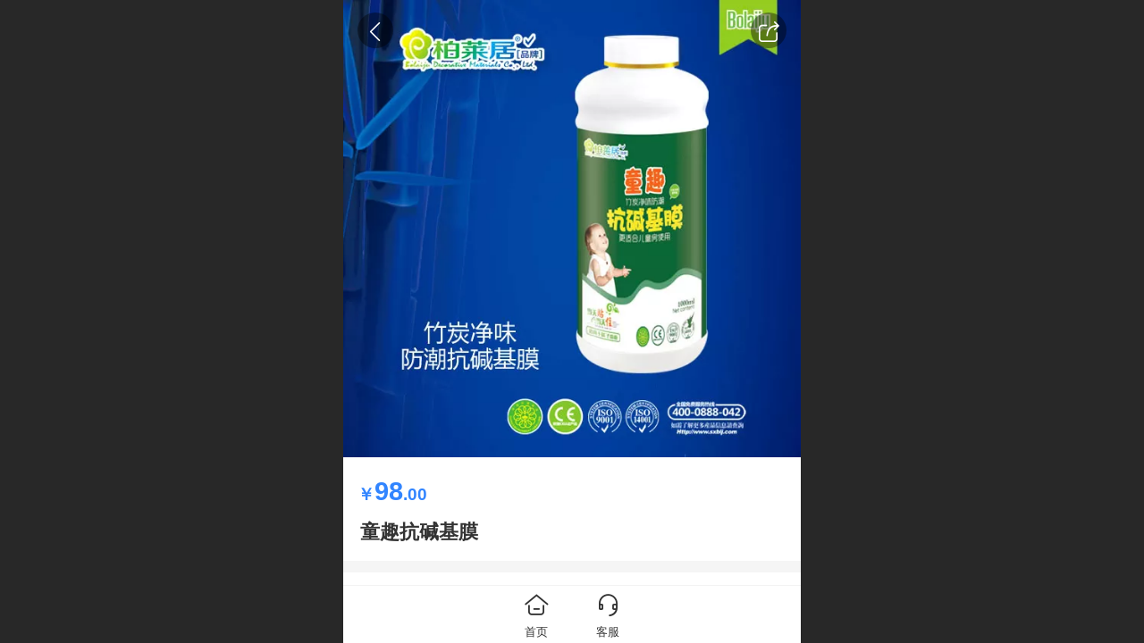

--- FILE ---
content_type: text/html; charset=UTF-8
request_url: http://m.sxblj.com/h-pd-126.html
body_size: 24544
content:



<!--<html><head></head><body></body></html>-->
<!DOCTYPE html>
<html lang="zh">

<head>
    <title>童趣抗碱基膜 - 运城柏莱居装饰材料有限公司</title>
    <meta name="keywords" content="运城柏莱居装饰材料有限公司，糯米胶，墙纸基膜，墙纸配套用品，柏莱居"><meta name="description" content="运城柏莱居装饰材料有限公司成立于2000年，是一家主营胶粘剂的企业，主要生产墙纸胶粉、胶浆、基膜、糯米胶。 我们以优良的技术配方，原料，机械设备生产的产品全面符合国家化学建筑执行标准，产品行销全国各大中型城市。联系电话：400-0888-042">
    <meta http-equiv="Content-type" content="text/html; charset=utf-8">
    <meta http-equiv="X-UA-Compatible" content="IE=edge">
    <meta http-equiv="Cache-Control" content="no-transform" />
    <meta name="viewport" content="width=device-width, initial-scale=1.0, maximum-scale=1.0, user-scalable=0" />
    <meta name="apple-mobile-web-app-capable" content="yes">
    <meta name="layoutmode" content="standard">
    <meta name="apple-mobile-web-app-status-bar-style" content="black">
    <meta name="renderer" content="webkit">
    <meta content="always" name="referrer">
    <meta name="wap-font-scale" content="no">
    <meta content="telephone=no" name="format-detection" />
    <META HTTP-EQUIV="Pragma" CONTENT="no-cache">
    <link rel="dns-prefetch" href="//mo.faisys.com">
    <link rel="dns-prefetch" href="//jzfe.faisys.com">
    <link rel="dns-prefetch" href="//fe.508sys.com">
    <script type="text/javascript" src="//fe.508sys.com/browserChecked_1_0/js/browserCheck.min.js?v=202203281611"></script>
    <script type="text/javascript">
        if (!BrowserChecked({
                reverse: true,
                notSupportList: [{
                    name: "ie",
                    version: "9"
                }]
            }).isSupport) {
            window.location.href = "/lvBrowser.jsp?url=" + encodeURIComponent(location.href);
        }

    </script>

    
        <link rel="canonical" href="http://m.sxblj.com/h-pd-126.html">
    <script>document.domain = 'm.sxblj.com'</script>
    <script>
        var _htmlFontSize = (function () {
            var clientWidth = document.documentElement ? document.documentElement.clientWidth : document.body
                .clientWidth;
            if (clientWidth > 768 && clientWidth < 1280) {
                clientWidth = 768;
            } else if (clientWidth >= 1280) {
                clientWidth = 512;
            }
            var fontSize = clientWidth / 16;
            if (fontSize <= 0) fontSize = 375 / 16;
            document.documentElement.style.fontSize = fontSize + "px";
            return fontSize;
        })();
    </script>

    <link type="text/css" href='//mo.faisys.com/dist/libs/css/base.min.css?v=202601191114'
        rel="stylesheet">

    
    <script defer src="//mo.faisys.com/dist/visitor/client/915.14747400.js"></script><script defer src="//mo.faisys.com/dist/visitor/client/491.9737fae2.js"></script><script defer src="//mo.faisys.com/dist/visitor/client/main.40c41747.js"></script><link href="//mo.faisys.com/dist/visitor/client/main.3b92203d.css" rel="stylesheet">

    
        <link type="text/css" href='//mo.faisys.com/dist/libs/css/themeV3default.min.css?v=202601191114' rel="stylesheet">
    

    <link type="text/css" href="//mo.faisys.com/dist/libs/css/fontsIco.min.css" rel="stylesheet">


    <link rel='stylesheet' id='jzModuleSkinFrame' type='text/css' href='//mos.faisys.com/3/15233618/2052/0/fkModuleSkin.min.css?v=20231017054906'/>
<link rel='stylesheet' id='jzSingleModuleSkinFrame' type='text/css' href='//mos.faisys.com/15233618/2052/0/fkSingleModuleSkin.min.css?v=20231017054906'/>
<link rel='stylesheet' id='jzNavSkinFrame' type='text/css' href='//mos.faisys.com/27/15233618/2052/0/fkNavSkin.min.css?v=20210426180830'/>
<link rel='stylesheet' id='jzFooterNavSkinFrame' type='text/css' href='//mos.faisys.com/33/15233618/2052/0/20/fkFooterNavSkin.min.css?v=20210804170352'/>
<link rel='stylesheet' type='text/css' href='//jzfe.faisys.com/dist/jz/biz-shared/bizShared.min.css?v=202601211300'/>
<link rel='stylesheet' type='text/css' href='//mo.faisys.com/css/mobi/priceCalendar.min.css?v=202405081156'/>
<link rel='stylesheet' id='css_faitest' type='text/css' href='//fe.508sys.com/faitest_1_4/css/faitest.min.css?v=202109281937'/>
<style id='specialModuleStyle'>
</style>
<style id='mobiTabStyleCss'>
</style>
<style id='mobiLabelStyleCss'>
</style>
<style id='mobiFoldStyleCss'>
</style>
<style id='mobiNoticeStyleCss'>
</style>
<style id='oldThemeColorStyle'>
</style>
<style id='fixedAreaBoxStyle'>
.webFooterBox .ui-calendar-calendar .ui-state-active{background-color:#3285ff;}
.webFooterBox .ui-calendar-calendar .ui-calendar-startDate{background-color:#3285ff;}
.webFooterBox .ui-calendar-prev:after{color:#3285ff;}
.webFooterBox .ui-calendar-next:after{color:#3285ff;}
.webFooterBox .fk-calendarNav{background-color:#3285ff;}
</style>
<style id='mobiStyleFullSiteModule'>
.titleMore:before{content: '更多';}
.formBannerTitle{display: block;}
.form{opacity: 1.0;}
#module18 .formBannerTitle{display: block;}
#module18{opacity: 1.0;}
#g_body .navbarV3{background:url(//15233618.s21i.faiusr.com/2/ABUIABACGAAgmsaahAYowK2nETC4AzisDA.jpg) no-repeat center /contain rgba(255, 255, 255, 0);}
#g_body .nav_item{margin-top:0.0rem;}
#g_body .nav_item{margin-left:0.0rem;}
#g_body .nav_item{margin-bottom:0.0rem;}
#g_body .nav_item{margin-right:0.0rem;}
#g_body .nav_parts{font-size:0.59733rem;}
#g_body .nav_parts{font-weight:normal;}
#g_body .nav_parts{color:rgba(255, 255, 255, 1);}
#g_body .nav_icon{font-size:0.85333rem;}
#g_body .nav_icon{height:0.85333rem;}
#g_body .nav_icon{line-height:0.85333rem;}
#g_body .nav_icon{width:0.85333rem;}
#g_body .nav_icon{color:rgba(255, 255, 255, 1);}
#g_body #navbar .itemSelected .nav_parts{font-size:0.59733rem;}
#g_body #navbar .itemSelected .nav_parts{font-weight:;}
#g_body #navbar .itemSelected .nav_icon{font-size:0.85333rem;}
#g_body #navbar .itemSelected .nav_icon{height:0.85333rem;}
#g_body #navbar .itemSelected .nav_icon{line-height:0.85333rem;}
#g_body #navbar .itemSelected .nav_icon{width:0.85333rem;}
#g_body #navbar .nav_item.itemSelected{background:rgba(31, 135, 232, 1);}
.g_main_bgGradientColor_v3 {background: linear-gradient(bottom, #3285ff 10%,rgba(152,194,255,1));background: -webkit-linear-gradient(bottom, #3285ff 10%,rgba(152,194,255,1));background: -ms-linear-gradient(bottom, #3285ff 10%,rgba(152,194,255,1));background: -ms-linear-gradient(bottom, #3285ff 10%,rgba(152,194,255,1));background: -moz-linear-gradient(bottom, #3285ff 10%,rgba(152,194,255,1));background: -o-linear-gradient(bottom, #3285ff 10%,rgba(152,194,255,1));}
.g_main_bgGradientTopColor_v3 {background: linear-gradient(top, #3285ff, rgba(255,255,255,1));background: -webkit-linear-gradient(top, #3285ff, rgba(255,255,255,1));background: -ms-linear-gradient(top, #3285ff, rgba(255,255,255,1));background: -ms-linear-gradient(top, #3285ff, rgba(255,255,255,1));background: -moz-linear-gradient(top, #3285ff, rgba(255,255,255,1));background: -o-linear-gradient(top, #3285ff, rgba(255,255,255,1));}
.g_main_bgGradientLeftColor_v3 {background: linear-gradient(left, #3285ff 50%,rgba(111,169,255,1));background: -webkit-linear-gradient(left, #3285ff 50%,rgba(111,169,255,1));background: -ms-linear-gradient(left, #3285ff 50%,rgba(111,169,255,1));background: -ms-linear-gradient(left, #3285ff 50%,rgba(111,169,255,1));background: -moz-linear-gradient(left, #3285ff 50%,rgba(111,169,255,1));background: -o-linear-gradient(left, #3285ff 50%,rgba(111,169,255,1));}
.g_main_bgColor_v3 {background-color: #3285ff;}
.g_main_color_v3 {color: #3285ff;}
.g_main_bdColor_v3 {border-color: #3285ff;}
.g_main_fillColor_v3 {fill: #3285ff;}
.g_main_hoverbgColor_v3:hover {background-color: #3285ff;}
.g_main_bdColor_v3_a20 {border-color: rgba(50,133,255,0.2);}
.g_main_sdColor_v3_1 {box-shadow: 0 0.15rem 0.375rem 0 rgba(50,133,255,0.35000000000000003);}
.g_minor1_bgColor_v3 {background-color: rgb(89,58,255);}
.g_minor1_color_v3 {color: rgb(89,58,255);}
.g_minor1_bdColor_v3 {border-color: rgb(89,58,255);}
.g_minor2_bgColor_v3 {background-color: rgb(30,255,211);}
.g_minor2_color_v3 {color: rgb(30,255,211);}
.g_minor2_bdColor_v3 {border-color: rgb(30,255,211);}
.g_minor3_bgColor_v3 {background-color: rgb(76,122,191);}
.g_minor3_color_v3 {color: rgb(76,122,191);}
.g_minor3_bdColor_v3 {border-color: rgb(76,122,191);}
.p_memberShipCard.memberShipCardArea{ background: url(//mo.faisys.com/image/memberShipCard/memberCenterCardBg1_black.png) no-repeat; background-size: contain;    background-position: center;}
.p_memberShipCard.memberShipCardArea .membershipCardName{ color: #EDCE97;}
#webHeader_v3 {display:none}
#webHeader_v3.innerHeadStyle{display:block}
.webHeader_v3 .header_v3 .functional_group .languageSelect .lanItem:hover, .languageSelect .lanItem.current {color:#3285ff}
#webHeader_v3 .headBg_v3{background:rgba(255, 255, 255, 0);background-image:url(//15233618.s21i.faiusr.com/2/ABUIABACGAAguKyahAYo4KXCmQQw7gU4ZA.jpg);background-size:100% 100%;background-repeat:inherit;}
#webHeader_v3 .header_v3 .headIcon_v3{display: none;}
</style>
<style id='singleModuleColor'>
</style>
<style id='footerNavStyle'>
 #p_footer_nav_wrap .s_hump .is_select .u_nav_icon_decorate .u_nav_icon{color: #fff;}
#p_footer_nav_wrap {display:none;}
.p_footer_nav .u_nav{width:20%;}
#footer_nav_1000 .u_nav_icon{background-image:none;} 
#footer_nav_1000 .u_nav_icon:before{content:'\a0913';}
#footer_nav_1000 .u_nav_icon:before{color:rgba(31, 135, 232, 1);}
#footer_nav_1001 .u_nav_icon{background-image:none;} 
#footer_nav_1001 .u_nav_icon:before{content:'\a1077';}
#footer_nav_1001 .u_nav_icon:before{color:rgba(31, 135, 232, 1);}
#footer_nav_1006 .u_nav_icon{background-image:none;} 
#footer_nav_1006 .u_nav_icon:before{content:'\a0841';}
#footer_nav_1002 .u_nav_icon{background-image:none;} 
#footer_nav_1002 .u_nav_icon:before{content:'\a0930';}
#footer_nav_1002 .u_nav_icon:before{color:rgba(31, 135, 232, 1);}
#footer_nav_1003 .u_nav_icon{background-image:none;} 
#footer_nav_1003 .u_nav_icon:before{content:'\a0919';}
#footer_nav_1003 .u_nav_icon:before{color:rgba(31, 135, 232, 1);}
</style><style id='mobiStyleModule'>
</style>
<style id='mobiCubeStyleModule'>
</style>
<style id='otherStyle'>
</style>
<style type='text/css' id='independentColStyle'>
</style>
<style id='mobiStyleNav' type='text/css'>
#navbar {display:none;}
#navButton {display:none;}
.open .nav_item:nth-child(1) {transition-delay: 160ms;} 
.open .nav_item:nth-child(2) {transition-delay: 240ms;} 
#navbar_104 .nav_icon:before{content:'';content:'';} 
#navbar_104 .nav_icon{background-image:none;} 
.open .nav_item:nth-child(3) {transition-delay: 320ms;} 
</style>
<style id='webDetailPageStyle' type="text/css">
.webDetailPage{display:none;}
#webFooter{display:none;}
.g_web{background:#fff;}
.webContainerBox{background:#fff;min-height:100%;}
.webContainerBox .form .formMiddle{background:#fff;}
</style>
<style id='mobiStyleService' type='text/css'>
.open .serviceNavItem:nth-child(2) {transition-delay: 160ms;} 
#svebar_1 .icon-serItemIcon:before{content:'\e62c';content:'\e62c';} 
#svebar_1 .icon-serItemIcon{background-image:none;} 
.open .serviceNavItem:nth-child(4) {transition-delay: 240ms;} 
#svebar_3 .icon-serItemIcon:before{content:'\e67c';content:'\e67c';} 
#svebar_3 .icon-serItemIcon{background-image:none;} 
.open .serviceNavItem:nth-child(6) {transition-delay: 320ms;} 
#svebar_4 .icon-serItemIcon:before{content:'\e6b2';content:'\e6b2';} 
#svebar_4 .icon-serItemIcon{background-image:none;} 
.open .serviceNavItem:nth-child(8) {transition-delay: 400ms;} 
#svebar_5 .icon-serItemIcon:before{content:'\e6ca';content:'\e6ca';} 
#svebar_5 .icon-serItemIcon{background-image:none;} 
.open .serviceNavItem:nth-child(10) {transition-delay: 480ms;} 
#svebar_2 .icon-serItemIcon:before{content:'\e6a0';content:'\e6a0';} 
#svebar_2 .icon-serItemIcon{background-image:none;} 
.open .serviceNavItem:nth-child(12) {transition-delay: 560ms;} 
#svebar_-1 .icon-serItemIcon:before{content:'\eada';content:'\eada';} 
#svebar_-1 .icon-serItemIcon{background-image:none;} 
</style>
<link rel='stylesheet' type='text/css' href='//fe.508sys.com/faitest_1_4/css/faitest.min.css?v=202109281937'/>
</head>

<body faiscoMobi="true" class="new_ui_body_wrap">
    <div id="preview" data-server-rendered="true" class="preview-area preview-area_visit g_locale2052" data-v-32ab3db8><!----> <!----> <div id="g_body" class="jz_themeV3 regularHeadStyle mobiCol20" data-v-32ab3db8><!----> <div class="webLeft" data-v-32ab3db8></div> <div id="g_web" class="g_web jz_theme_1016 jz_themePresetIndex_7 jz_otherTheme" data-v-32ab3db8><div id="webLoading" class="loading" style="display: none" data-v-32ab3db8><div id="splashscreen" class="splashscreen ui-loader" data-v-32ab3db8><span class="ui-icon ui-icon-loading spin" data-v-32ab3db8></span></div></div> <div id="webTopBox" class="webTopBox" data-v-32ab3db8><div id="webTop" class="webTop" data-v-32ab3db8><div id="J_navExpandAnimate" class="jz_navExpendAnimate" data-v-32ab3db8></div> <div id="navbar" skinid="27" type="1" layout="4" navpos="1" class="navbarV3 navbar is_initing navBaseIcon"><div id="J_nav_bar_wrap" class="nav_bar_wrap"><div id="navbarList" class="nav_bar_list"><div id="navItem_3" class="J_nav_item nav_item navItem_3  "><a id="navbar_3" href="/" class="nav_parts"><div class="nav_part nav_part-icon"><div class="nav_icon_wrap"><div class="icon- nav_icon J_fontIcon"></div></div></div> <div class="nav_part nav_part-name"><div class="J_nav_text nav_text">首页</div></div> <i class="nav_icon-subMenu icon-"></i></a></div><div id="navItem_104" class="J_nav_item nav_item navItem_104  "><a id="navbar_104" href="/h-col-104.html" class="nav_parts"><div class="nav_part nav_part-icon"><div class="nav_icon_wrap"><div class="icon- nav_icon J_fontIcon"></div></div></div> <div class="nav_part nav_part-name"><div class="J_nav_text nav_text">产品展示</div></div> <i class="nav_icon-subMenu icon-"></i></a></div><div id="navItem_103" class="J_nav_item nav_item navItem_103  "><a id="navbar_103" href="/h-col-103.html" class="nav_parts"><div class="nav_part nav_part-icon"><div class="nav_icon_wrap"><div class="icon- nav_icon J_fontIcon"></div></div></div> <div class="nav_part nav_part-name"><div class="J_nav_text nav_text">品牌故事</div></div> <i class="nav_icon-subMenu icon-"></i></a></div></div> <div class="navLeft icon-navLeft"></div> <div class="navRight icon-navRight"></div> <div class="navTouchLeft"></div> <div class="navTouchRight"></div> <div class="jz_subMenuSeoGhost"></div></div></div> <div id="navButton" class="navButton is_initing" style="display:none;" data-v-32ab3db8><div class="navButton-icon icon-"></div> <div class="J_hamburger u_hamburger icon-"></div></div></div></div> <div id="webHeader_v3" styleid="4" class="webHeader_v3 headStyle4 hide" style="display:none;" data-v-32ab3db8><div id="web_header_fixed_box" class="fixedBox J_headerFixBox"><div id="headBg_v3" class="headBg_v3 g_main_bgColor_v3"><!----> <div id="header_v3" class="header_v3" style="opacity:0;"><div id="headIcon_v3" pw="160" ph="160" class="headIcon_v3"><a href="/"><div class="f-logo"></div></a></div> <div id="headTitle_v3" class="headTitle_v3 noneStr "><h1 id="headTitleV3H1" title="" class="headTitleV3H1 headTitleV3H1TextAlign"><a href="/"></a> <!----></h1></div> <!----> <div id="functional_group" class="functional_group "><div class="contentBox"><!----> <!----> <!----> <!----> <!----> <!----></div></div> <!----></div></div></div></div> <div id="webBannerBox" class="webBannerBox moveAnimation" data-v-32ab3db8><!----> <!----> <!----></div> <div id="webContainerBox" class="webContainerBox" style="overflow:hidden;" data-v-32ab3db8><div id="webModuleContainer" class="webModuleContainer" data-v-32ab3db8><div id="module18" _moduleStyle="35" _autoHeight="1" _height="0" _autoWidth="1" _width="0" _inPopupZone="0" _inTab="0" _inFold="0" _infloatzone="0" _bHeight="0" _headerHiden="1" class="form Handle module18 formStyle35" data-v-32ab3db8><div _bannerAutoHeight="1" class="formBannerTitle formBannerTitle18" style="display:none;"><div class="titleLeft titleLeft18"></div> <div class="clearFix titleCenter titleCenter18"><div class="titleText titleText18"><div class="titleTextIcon icon-titleText">
                    
                </div> <div class="textContent"><span class="textModuleName">产品详情</span> <!----> <!----></div></div> <!----> <!----> <!----></div> <div class="titleRight titleRight18"></div></div> <div class="formMiddle formMiddle18"><div class="middleLeft middleLeft18"></div> <div class="middleCenter middleCenter18"><div _innerType="0" class="formMiddleContent moduleContent formMiddleContent18"><div class="module_content"><div id="productNewDetailPanel18" data-content-type="" class="productNewDetailPanel J_pd_detail pdThemev3 detailPanelV3"><div id="productDetailHeader18" class="productDetailHeaderV3"><span class="icon-gClose g_round g_iconMiddle proBack"></span> <a id="productDetailShare" class="icon-share g_round g_iconMiddle proShare"></a> <!----></div> <div showSaleNoEnd="true" class="productNewDetail"><div style="position:relative;"><div id="productNewDetailSwipe18" class="proImgSwipe"><div class="proDetailImgBox"><div class="swipImgBox"><div vwidth="450" vheight="450" alt="童趣抗碱基膜" src-original="//15233618.s21i.faiusr.com/2/ABUIABACGAAgqaO65gUolJ-fcTDYBDjYBA!800x800.jpg?v=1610872884" data-picId="ABUIABACGAAgqaO65gUolJ-fcTDYBDjYBA" class="proDetailImg J_img_lazyload" style="height:16rem;background-image:url(//mo.faisys.com/image/loading/fill.jpg);"></div> <!----></div></div> <!----></div></div> <div class="themeV3ProductWrap"><div class="proCommProperty productPrice isShowOldSaleCountDown"><span class="mallPrice J_saleMallPrice J_saleProductNew J_salePriceSet g_main_color_v3  isShowOldSaleCountDown "><span class="moneySymbol">￥</span>98<span class="decimal">.00</span></span></div> <div class="productNameDescBox"><h1 class="productNameText">
                        童趣抗碱基膜
                    </h1> <div class="mallProductToolBtns"><span id="productDetailShare2" class="mallShareIcon icon-share proShare icon-defaultColor"></span> <!----></div></div> <!----></div> <!----> <!----> <div class="productItemSeparator g_breakline"></div> <!----> <!----> <!----> <!----> <div id="productDetailTabPanel18" class="productDetailTabPanel"><ul id="productTabUl" class="tabUl"><div class="tabUiDiv"><div class="tabUiDiv2" style="min-width:100%;"><li class="tabLi tabActive g_main_color_v3 g_main_bdColor_v3" style="min-width:50%;" id="tabLi1" data="1"><span class="tabName">产品详情<span></li><li class="tabLi" style="min-width:50%;" id="tabLi2" data="2"><span class="tabName">产品参数<span></li></div></div></ul> <div class="tabBody"><div class="tabPanel tabPanelAtive" id="tabPanel1"><div class="richContent productDetailInfoPanel g_defaultColor"></div></div><div class="tabPanel" id="tabPanel2"><div class="productInfoParamter propInfo"><div class="propInfoRow"><div class="propName g_minor propInfoCell">价格</div><div class="propValue propInfoCell"><span class="mallPrice"><span class="moneySymbol">￥</span>98.00</span></div></div></div></div></div></div> <div id="productBottomBox" class="productBottomBox"><div class="productMallShop btnStyle1"><a href="/index.jsp" class="J_homeBtn homeBtn funBtn"><div class="homeBtnInner"><div class="icon-homeBtn homeBtnIcon"></div> <span class="homeBtnText btnText">首页</span></div></a> <div id="serviceBtn" class="serviceBtn funBtn"><div class="serviceInner"><div class="icon-serviceBtn serviceBtnIcon"></div> <span class="serviceBtnText btnText">客服</span></div></div> <div class="btnGroup" style="display:none;"><!----> <!----></div></div></div></div> <div id="userCommentPanel" class="userCommentPanel" style="display:none;"><div class="userCommentHead"><span class="userCommentGoBack icon-gClose g_iconMiddle"></span>
                发表评论
                <a href="" class="userCommentGoHome icon-gHome g_iconMiddle"></a></div> <div class="userCommentBody"><ul class="tabUl"><li id="tabUserLi1" data="1" class="tabLi tabActive g_main_color_v3 g_main_bdColor_v3">登录评论</li> <li id="tabUserLi2" data="2" class="tabLi">匿名评论</li></ul> <div class="tabBody"><div id="tabUserPanel1" class="tabPanel tabPanelAtive"><!----> <div class="userCommentInfo"><div class="g_globalLine"><input id="user" type="text" maxlength="50" placeholder="请输入账号" class="itemEdit g_input"> <span class="icon-mnameIcon"></span></div> <div class="g_globalLine"><input id="password" type="password" autocomplete="off" maxlength="20" placeholder="请输入密码" class="itemEdit g_input"> <span class="icon-mpswIcon"></span></div> <!----> <div id="userCommentRemarkPanel1"><div class="g_globalLine"><textarea id="userCommentRemark" minlength="2" maxlength="1000" placeholder="请输入内容：" class="itemEdit msgIcon g_textArea icon-msgIcon"></textarea> <span class="icon-mmsgIcon"></span></div> <div class="g_globalLine J_productCommImg upImgSet"><table id="pt_add_img_tb" cellpadding="0" cellspacing="0"><tbody><tr><td id="pt_add_img_tb" maxNum="5" class="comm-find-tb"><div id="comm-img-swfu-placeholder"></div></td></tr></tbody></table></div></div> <div id="userCommentLoginAndComform" class="userCommentComform g_button g_main_bgColor_v3">提交</div></div></div> <div id="tabUserPanel2" class="tabPanel"><!----> <div id="userCommentInfo2" class="userCommentInfo"><div class="g_globalLine"><input id="anonymityCommentUser" type="text" maxlength="50" placeholder="请输入昵称" class="itemEdit g_input"> <span class="icon-mnameIcon"></span></div> <!----> <div id="userCommentRemarkPanel2"></div> <div id="anonymityCommentComform" class="userCommentComform g_button g_main_bgColor_v3">提交</div></div></div> <input id="postCommentId" type="hidden" value="126"></div></div></div> <div id="productMallOptionPanel" class="productMallOptionPanel" style="display:none;"><div class="productMallOptionContentPanel"><div class="productMallOptionContent" style="bottom:0rem;margin-bottom:0rem;padding-bottom:0.5rem;"><div class="productMallOptionHead"><div picId="ABUIABACGAAgqaO65gUolJ-fcTDYBDjYBA" class="J_mallOptionImg mallOptionImg" style="background-image:url(//15233618.s21i.faiusr.com/2/ABUIABACGAAgqaO65gUolJ-fcTDYBDjYBA!800x800.jpg?v=1610872884);"></div> <div class="productDetail"><div class="productDetailPrice"><span class="mallPrice g_main_color_v3" id="choiceCurrencyVal"><span class="moneySymbol">￥</span></span><span class="mallPrice g_main_color_v3" id="mallPrice">98<span class="decimal">.00</span></span></div></div> <div class="productDetailClose icon-Off g_iconMiddle icon-defaultColor"></div></div> <!----></div></div></div></div></div></div></div> <div class="middleRight middleRight18"></div></div> <!----></div> <!----> <div id="bookingPanelTriggle" data-v-32ab3db8></div></div></div> <!----> <div id="webFooterBox" class="webFooterBox" data-v-32ab3db8><!----> <div id="webFooter" class="webFooter" data-v-32ab3db8><!----></div> <div id="fullScreenDivCotainer" class="fullScreenDivCotainer" data-v-32ab3db8></div></div> <div id="p_footer_nav_wrap" class="p_footer_nav_wrap"><div id="J_footer_nav" class="p_footer_nav is_length_5 s_hump s_icon_word"><div id="fixedAreaBox" class="p_footer_item_wrap"><div class="J_nav_items_wrap nav_items_wrap"><a id="footer_nav_1000" href="javascript: Mobi.showJumpPhone();" title="电话咨询" class="J_footer_nav u_nav footer_nav_1000 is_first"><div class="u_nav_content"><div class="u_nav_icon_decorate"><i class="u_nav_icon icon-"></i></div> <div class="J_nav_icon_wrap u_nav_icon_wrap"><i class="u_nav_icon icon-"></i></div> <div class="u_text_wrap J_text_wrap"><span class="J_nav_text u_nav_text">电话咨询</span></div> <div class="u_nav_sub_icon icon-"></div></div></a><a id="footer_nav_1001" href="javascript: Mobi.showMapService('{&quot;c&quot;:&quot;运城市&quot;,&quot;a&quot;:&quot;运城市柏莱居装饰材料有限公司&quot;,&quot;an&quot;:&quot;运城柏莱居装饰材料有限公司&quot;,&quot;ad&quot;:&quot;运城市&quot;,&quot;t&quot;:&quot;&quot;,&quot;ts&quot;:false,&quot;inl&quot;:true}');" title="在线地图" class="J_footer_nav u_nav footer_nav_1001"><div class="u_nav_content"><div class="u_nav_icon_decorate"><i class="u_nav_icon icon-"></i></div> <div class="J_nav_icon_wrap u_nav_icon_wrap"><i class="u_nav_icon icon-"></i></div> <div class="u_text_wrap J_text_wrap"><span class="J_nav_text u_nav_text">在线地图</span></div> <div class="u_nav_sub_icon icon-"></div></div></a><a id="footer_nav_1006" href="/" title="首页" class="J_footer_nav u_nav footer_nav_1006 is_middle"><div class="u_nav_content"><div class="u_nav_icon_decorate"><i class="u_nav_icon icon-"></i></div> <div class="J_nav_icon_wrap u_nav_icon_wrap"><i class="u_nav_icon icon-"></i></div> <div class="u_text_wrap J_text_wrap"><span class="J_nav_text u_nav_text">首页</span></div> <div class="u_nav_sub_icon icon-"></div></div></a><a id="footer_nav_1002" href="javascript: Mobi.showWeChatService(&quot;//15233618.s21i.faiusr.com/2/ABUIABACGAAgjciahAYo_5GnzQMwggI4ggI.jpg&quot;,{&quot;tips&quot;:&quot;请使用微信扫一扫&quot;});" title="微信公众号" class="J_footer_nav u_nav footer_nav_1002"><div class="u_nav_content"><div class="u_nav_icon_decorate"><i class="u_nav_icon icon-"></i></div> <div class="J_nav_icon_wrap u_nav_icon_wrap"><i class="u_nav_icon icon-"></i></div> <div class="u_text_wrap J_text_wrap"><span class="J_nav_text u_nav_text">微信公众号</span></div> <div class="u_nav_sub_icon icon-"></div></div></a><a id="footer_nav_1003" href="javascript: Mobi.copyAccountAndOpenWX(&quot;xl840117&quot;);" title="微信客服" class="J_footer_nav u_nav footer_nav_1003 is_last"><div class="u_nav_content"><div class="u_nav_icon_decorate"><i class="u_nav_icon icon-"></i></div> <div class="J_nav_icon_wrap u_nav_icon_wrap"><i class="u_nav_icon icon-"></i></div> <div class="u_text_wrap J_text_wrap"><span class="J_nav_text u_nav_text">微信客服</span></div> <div class="u_nav_sub_icon icon-"></div></div></a></div></div> <div class="nav_seo_wrap"></div></div></div> <div class="u_area_box_wrap J_area_box_wrap" data-v-32ab3db8><div id="fixedAreaBox" tplid="1016_7" class="fixedAreaBox fixedAreaBox1016_7" data-v-32ab3db8></div></div> <div id="mobiReviewPage" data-v-32ab3db8></div> <!----> <div id="fixedRightSideBtns" data-v-32ab3db8><!----> <div id="backTop" class="backTop_box" data-v-32ab3db8><div id="backTopIcon" class="backTop"><span class="backTop_icon g_main_bgColor_v3 icon-backTop0" style="color:#fff;"></span></div></div></div> <!----> <div class="webBackgroundBox" data-v-32ab3db8><div id="webBodyBackground" class="webBackground webBackgroundFix"></div> <div id="navExistOffPanel" class="navExistOffPanel"></div></div></div> <div class="webRight" data-v-32ab3db8></div> <div id="hiddenModuleForms" class="hiddenModuleForms" style="display: none" data-v-32ab3db8></div></div> <!----></div><script type="text/javascript">window.__INITIAL_STATE__ = {"currentPageModuleIds":[18],"currentPageModuleIdMap":{"18":{"id":18,"flag":0,"type":18,"style":35,"name":"产品详情","content":{"colorStyle":{"styleId":0,"color":""},"recommendPro":{"open":0,"recommendOpen":0,"recommendName":"推荐产品","ma":{"mt":0,"ma":[],"mf":{"l":[],"pt":{"f":[],"s":[]},"sn":"","st":0}},"imgZoom":0},"productInfo":{"info":[],"order":[]},"firstPageSize":{"type":0,"width":5,"height":5},"hiddenPropList":{},"pageStyle":0,"ss":0,"sll":["Weixin","graphic_poster","sina_weibo","qq_zone","qq_share","douban","baidu_tieba","copy_url"],"os":0,"imgZoom":0,"oi":0,"jmpf":0},"headerTitle":false,"extInfo":{"render":true,"_lcid":2052,"siteType":1,"isMall":false,"moduleId":18,"loadingPath":"\u002F\u002Fmo.faisys.com\u002Fimage\u002Floading\u002Ffill.jpg","isAjaxLoad":true,"siteFormPleaseSelect":"请选择","mobiMemberAccount":"账号","proProcutDetail":{},"isShowProSignValue":false,"isShowProBtnValue":true,"proSelBtnValue":"style1","proSelSignValue":"style1","f_width":5,"f_height":5,"imgZoomClass":"","openShare":0,"openService":0,"mallMember":true,"productId":126,"viewAllow":true,"isPromoter":false,"isPromotePd":false,"productInfo":{"aid":15233618,"id":126,"code":"","name":"童趣抗碱基膜","pic":"[{\"id\":\"ABUIABACGAAgqaO65gUolJ-fcTDYBDjYBA\"}]","remark":"","flag":2113536,"series":"","spec":"","material":"","brand":"","model":"","color":"","wid":0,"mallPrice":98,"mallMarketPrice":0,"mallAmount":0,"createTime":1557041600000,"groupId":0,"updateTime":1644681207000,"seoKeyword":"","seoDesc":"","option0":0,"option1":0,"option2":0,"option3":0,"option4":0,"addedTime":1557041558000,"sid":1,"labelFlag":0,"browserTitle":"","top":1557042271,"option5":0,"option6":0,"option7":0,"labelFlag1":0,"lid":1,"presentIntegral":0,"offsetMoney":0,"weight":0,"sales":0,"groupIdList":[6],"option8":0,"option9":0,"option10":0,"option11":0,"labelFlag2":0,"labelFlag3":0,"mobiRemark":"","custab1":"","custab2":"","custab3":"","custab4":"","mobiCustab1":"","mobiCustab2":"","mobiCustab3":"","mobiCustab4":"","cusTplId":0,"cusUrlAddress":"","memberCollection":0,"productType":0,"merchantId":0,"flag2":0,"orderSettleFormId":0,"limitType":0,"vipPrice13":0,"vipPrice14":0,"vipPrice15":0,"vipPrice16":0,"vipPrice17":0,"vipPrice18":0,"vipPrice19":0,"vipPrice20":0,"pdViewAuthBit":0,"hotelAddressId":0,"picId":"ABUIABACGAAgqaO65gUolJ-fcTDYBDjYBA","picPathList":[{"id":"ABUIABACGAAgqaO65gUolJ-fcTDYBDjYBA","path":"\u002F\u002F15233618.s21i.faiusr.com\u002F2\u002FABUIABACGAAgqaO65gUolJ-fcTDYBDjYBA.jpg?v=1610872884","width":450,"height":450,"newPath":"\u002F\u002F15233618.s21i.faiusr.com\u002F2\u002FABUIABACGAAgqaO65gUolJ-fcTDYBDjYBA!800x800.jpg?v=1610872884"}],"labelIdList":[],"opExt":[],"ecsOpList":[{"n":"颜色","e":1,"items":[{"v":"白色","u":0},{"v":"黑色","u":0},{"v":"蓝色","u":0},{"v":"黄色","u":0},{"v":"红色","u":0},{"v":"橙色","u":0},{"v":"紫色","u":0},{"v":"绿色","u":0},{"v":"灰色","u":0},{"v":"褐色","u":0},{"v":"透明","u":0},{"v":"花色","u":0}],"t":0},{"n":"尺码","e":1,"items":[{"v":"XXS","u":0},{"v":"XS","u":0},{"v":"S","u":0},{"v":"M","u":0},{"v":"L","u":0},{"v":"XL","u":0},{"v":"XXL","u":0},{"v":"XXXL","u":0}],"t":0}],"maxAmount":0,"minAmount":1,"saleIdList":[],"productVideo":"","productVideoImg":"","productVideoCusImg":"","rpv2":{"ps":true,"pids":[],"mc":[],"t":0,"recommendFromPid":126},"rpRes":{"ps":true,"ids":[],"gids":[],"selectLibId":-1,"t":0},"fileDownloadList":[],"adma":{"open":false,"downloadType":0,"memberLevelId":0,"onlyLevel":false,"groupIdList":[],"groupIdBit":0},"other":{"opExt":[],"minAmount":1,"maxAmount":0,"saleIdList":[],"wxShareIcon":{"tt":0,"dt":0,"it":0,"id":"","tit":"","cont":""},"productVideo":"","productVideoImg":"","productVideoCusImg":"","ecsOpList":[{"n":"颜色","e":1,"items":[{"v":"白色","u":0},{"v":"黑色","u":0},{"v":"蓝色","u":0},{"v":"黄色","u":0},{"v":"红色","u":0},{"v":"橙色","u":0},{"v":"紫色","u":0},{"v":"绿色","u":0},{"v":"灰色","u":0},{"v":"褐色","u":0},{"v":"透明","u":0},{"v":"花色","u":0}],"t":0},{"n":"尺码","e":1,"items":[{"v":"XXS","u":0},{"v":"XS","u":0},{"v":"S","u":0},{"v":"M","u":0},{"v":"L","u":0},{"v":"XL","u":0},{"v":"XXL","u":0},{"v":"XXXL","u":0}],"t":0}],"cuav2":{"cut":"","p":"","d":"","md":"","mp":"","ocu":false,"icu":true},"couponTicketSetting":{"vs":{"tt":0,"vt":0},"og":{},"sr":""}},"openMinAmountBuy":false,"jzMinAmount":1,"openMaxAmountBuy":false,"jzMaxAmount":1,"maxAmountBuyType":0,"otherSalesChannel":{"open":false,"pcLinks":[{"btnText":"Buy On Amazon","url":"","type":1,"typeName":"亚马逊","bgColor":"rgb(247,191,82)","textColor":"rgb(64,64,64)"},{"btnText":"Buy On AliExpress","url":"","type":2,"typeName":"速卖通","bgColor":"rgb(218,61,67)","textColor":"rgb(255,255,255)"},{"btnText":"Buy On eBay","url":"","type":3,"typeName":"eBay","bgColor":"rgb(93,183,229)","textColor":"rgb(255,255,255)"}]},"tieredDiscount":{"open":false,"type":1},"wxShareIcon":{"tt":0,"dt":0,"it":0,"id":"","tit":"","cont":""},"optionsAmountList":{"d":[],"t":"","v":2},"isTimedAdded":false,"openRemovalTime":false,"jzInventory":0,"picPath":"\u002F\u002F15233618.s21i.faiusr.com\u002F2\u002FABUIABACGAAgqaO65gUolJ-fcTDYBDjYBA.jpg?v=1610872884"},"recommendOpen":0,"recommendName":"推荐产品","immediatelyConsultOpen":false,"advisoryTxt":"马上咨询","advisoryUrl":"","mid":-1,"stype":"","isOnlyMember":false,"linkLang":"","genSiteUrlIndex":"\u002Findex.jsp","homePageLoc":"首页","mobi_serviceLoc":"客服","genMobiUrlMcart":"\u002Fmcart.jsp","rbarCartLoc":"购物车","pdAmountOverLoc":"已售罄","pd_add_cartLoc":"加入购物车","mallCartCountLoc":"购买数量","mobi_sureLoc":"确认","mallOpen":false,"bookingOpen":false,"productFormOpen":false,"productFormId":0,"isQjb":false,"choiceCurrencyVal":"\u003Cspan class=\"moneySymbol\"\u003E￥\u003C\u002Fspan\u003E","siteCurrencyRight":false,"shopBtnTypeText":"立即购买","showShoppingCart":true,"openKnowPayment":false,"pageStyle":0,"productTimedAddTimeStr":"","hasThirdCode":false,"oem":true,"virtualNum":0,"cutOriginalPrice":0,"keyword":"","hiddenPropList":[12],"openPriceCalendar":false,"weightTypeStr":"kg","freeShip":false,"merchantId":0,"isShowMerchantsPd":false,"isOpenMerchantService":false,"isSubMerchantRelax":false,"isMerchantsPd":false,"serviceList":[],"mcartUrl":"\u002Fmcart.jsp","productName":"童趣抗碱基膜","saleOpen":false,"salePromotionOpen":false,"salePromotionParam":{},"isNoEndTime":true,"isForeignVer":"","isBeginTimeGroundDown":true,"isCn":true,"isOpenActivity":false,"isLoadOldCountDownInManageOrOldTheme":true,"isLoadNewCountDownInManageOrNewTheme":false,"isLoadNewCountDownInManageOrNewThemeNoIsBgTiGroDown":false,"showVideo":false,"openCollection":false,"productPageStyle":"","classForIphoneX":"","propList":[{"aid":15233618,"id":6,"fieldKey":"code","type":6,"flag":0,"wid":0,"authBuddyGroupIdBit":0,"authMemberLevelId":0,"lid":1,"name":"编号","allowed":true,"valueList":[],"mall":false,"booking":true,"authBuddyGroupIdList":[],"propValueList":[]},{"aid":15233618,"id":4,"fieldKey":"series","type":4,"flag":0,"wid":0,"authBuddyGroupIdBit":0,"authMemberLevelId":0,"lid":1,"name":"类型","allowed":true,"valueList":[],"mall":false,"booking":true,"authBuddyGroupIdList":[],"propValueList":[]},{"aid":15233618,"id":5,"fieldKey":"spec","type":5,"flag":0,"wid":0,"authBuddyGroupIdBit":0,"authMemberLevelId":0,"lid":1,"name":"规格","allowed":true,"valueList":[],"mall":false,"booking":true,"authBuddyGroupIdList":[],"propValueList":[]},{"aid":15233618,"id":7,"fieldKey":"material","type":7,"flag":0,"wid":0,"authBuddyGroupIdBit":0,"authMemberLevelId":0,"lid":1,"name":"材质","allowed":true,"valueList":[],"mall":false,"booking":true,"authBuddyGroupIdList":[],"propValueList":[]},{"aid":15233618,"id":10,"fieldKey":"color","type":10,"flag":0,"wid":0,"authBuddyGroupIdBit":0,"authMemberLevelId":0,"lid":1,"name":"颜色","allowed":true,"valueList":[],"mall":false,"booking":true,"authBuddyGroupIdList":[],"propValueList":[]},{"aid":15233618,"id":8,"fieldKey":"brand","type":8,"flag":0,"wid":0,"authBuddyGroupIdBit":0,"authMemberLevelId":0,"lid":1,"name":"品牌","allowed":true,"valueList":[],"mall":false,"booking":true,"authBuddyGroupIdList":[],"propValueList":[]},{"aid":15233618,"id":9,"fieldKey":"model","type":9,"flag":0,"wid":0,"authBuddyGroupIdBit":0,"authMemberLevelId":0,"lid":1,"name":"型号","allowed":true,"valueList":[],"mall":false,"booking":true,"authBuddyGroupIdList":[],"propValueList":[]},{"aid":15233618,"id":12,"fieldKey":"mallMarketPrice","type":12,"flag":0,"wid":0,"authBuddyGroupIdBit":0,"authMemberLevelId":0,"lid":1,"name":"市场价","allowed":true,"valueList":[],"mall":false,"booking":true,"authBuddyGroupIdList":[],"propValueList":[],"startPriceFlag":"","mallMarketPrice":0},{"aid":15233618,"id":11,"fieldKey":"mallPrice","type":11,"flag":0,"wid":0,"authBuddyGroupIdBit":0,"authMemberLevelId":0,"lid":1,"name":"价格","allowed":true,"valueList":[],"mall":false,"booking":true,"authBuddyGroupIdList":[],"propValueList":[],"tempSaleProValue":"98.00","showPriceVal":"\u003Cspan class=\"moneySymbol\"\u003E￥\u003C\u002Fspan\u003E98.00"}],"productParamterNameList":"","showPriceVal":"\u003Cspan class=\"moneySymbol\"\u003E￥\u003C\u002Fspan\u003E98.00","saleCannelPrice":0,"cancelPriceWithSale":"","memberMinPrice":"","memberMaxPrice":"","authorization":false,"indepPrice":false,"actualPrice":"98.00","memberPriceLabel":"会员价","itgName":"积分","choiceCurrencyValPure":"￥","finallyShowPrices":{"firstPrice":"98.00"},"showNewMarketPrice":false,"isBanCopy":false,"isFinPay":false,"isVideoPayProduct":false,"isPicTextProduct":false,"isColumnProduct":false,"isAudioProduct":false,"flvPagePath":"","firstPicId":"ABUIABACGAAgqaO65gUolJ-fcTDYBDjYBA","firstNewPath":"\u002F\u002F15233618.s21i.faiusr.com\u002F2\u002FABUIABACGAAgqaO65gUolJ-fcTDYBDjYBA!800x800.jpg?v=1610872884","defaultPath":"\u002F\u002F15233618.s21i.faiusr.com\u002F2\u002FABUIABACGAAgqaO65gUolJ-fcTDYBDjYBA.jpg?v=1610872884","optionSlidePicList":[{"id":"ABUIABACGAAgqaO65gUolJ-fcTDYBDjYBA","src":"\u002F\u002F15233618.s21i.faiusr.com\u002F2\u002FABUIABACGAAgqaO65gUolJ-fcTDYBDjYBA.jpg?v=1610872884","width":600,"height":600}],"isInitProductSwipe":true,"picPathList":[{"id":"ABUIABACGAAgqaO65gUolJ-fcTDYBDjYBA","path":"\u002F\u002F15233618.s21i.faiusr.com\u002F2\u002FABUIABACGAAgqaO65gUolJ-fcTDYBDjYBA.jpg?v=1610872884","width":450,"height":450,"newPath":"\u002F\u002F15233618.s21i.faiusr.com\u002F2\u002FABUIABACGAAgqaO65gUolJ-fcTDYBDjYBA!800x800.jpg?v=1610872884"}],"countDownParam":{"isNewTheme":true,"pageStyle":0,"manageMode":false,"hasFindShowPrice":true,"isCn":true,"isSecKillAndPd":false,"isCutPriceAndPd":false,"isGroupBuyAndPd":false,"isEarnestSaleAndPd":false},"timeCountDownArgs":{"showCountDown":false},"COMMENT_UP_IMG_MAX_SIZE":5,"COMMENT_UP_IMG_TYPE_VALId":"*.jpg,*.jpeg,*.bmp,*.gif,*.png,*.ico","COMMENT_UP_IMG_MAX_NUM":5,"js_jquery":"\u002F\u002Fmo.faisys.com\u002Fjs\u002Fjquery\u002Fjquery-core.min.js?v=202112081201","uploadify":"\u002F\u002Fmo.faisys.com\u002Fjs\u002Fcomm\u002FSWFUpload2v\u002Fjquery.uploadify.min.js?v=202307101206","siteMainDomain":"www.sxblj.com","swfUpload":"\u002F\u002Fmo.faisys.com\u002Fjs\u002Fcomm\u002FSWFUpload2v\u002Fswfupload.min.js?v=202307101206","isIE":false,"mallPriceHtml":"\u003Cspan class=\"mallPrice J_saleMallPrice J_saleProductNew J_salePriceSet g_main_color_v3  isShowOldSaleCountDown \"\u003E\u003Cspan class=\"moneySymbol\"\u003E￥\u003C\u002Fspan\u003E98\u003Cspan class=\"decimal\"\u003E.00\u003C\u002Fspan\u003E\u003C\u002Fspan\u003E","mallMarketPriceHtml":"","promoteAward":0,"promoteAwardMoney":0,"pdAward":0,"awardType":0,"memberShipCardOpen":false,"firstUnBuyCard":{},"memberShipCardRightsStr":"尊享","tempHrefForMemberShipCardOpen":"\u002FmemberShipCardList.jsp?justUnBuy=true","productGuaranteeOpen":false,"btnSpaceClass":"","mallOptionsOpen":false,"isNewMember":true,"memberInfo":{},"couponOpen":false,"finalCouponListInfo":[],"groupBuyCanUseCoupon":false,"productTabs":2,"tabLiDivStyle":"min-width:100%;","tabHeadHtml":"\u003Cli class=\"tabLi tabActive g_main_color_v3 g_main_bdColor_v3\" style=\"min-width:50%;\" id=\"tabLi1\" data=\"1\"\u003E\u003Cspan class=\"tabName\"\u003E产品详情\u003Cspan\u003E\u003C\u002Fli\u003E\u003Cli class=\"tabLi\" style=\"min-width:50%;\" id=\"tabLi2\" data=\"2\"\u003E\u003Cspan class=\"tabName\"\u003E产品参数\u003Cspan\u003E\u003C\u002Fli\u003E","tabBodyHtml":"\u003Cdiv class=\"tabPanel tabPanelAtive\" id=\"tabPanel1\"\u003E\u003Cdiv class=\"richContent productDetailInfoPanel g_defaultColor\"\u003E\u003C\u002Fdiv\u003E\u003C\u002Fdiv\u003E\u003Cdiv class=\"tabPanel\" id=\"tabPanel2\"\u003E\u003Cdiv class=\"productInfoParamter propInfo\"\u003E\u003Cdiv class=\"propInfoRow\"\u003E\u003Cdiv class=\"propName g_minor propInfoCell\"\u003E价格\u003C\u002Fdiv\u003E\u003Cdiv class=\"propValue propInfoCell\"\u003E\u003Cspan class=\"mallPrice\"\u003E\u003Cspan class=\"moneySymbol\"\u003E￥\u003C\u002Fspan\u003E98.00\u003C\u002Fspan\u003E\u003C\u002Fdiv\u003E\u003C\u002Fdiv\u003E\u003C\u002Fdiv\u003E\u003C\u002Fdiv\u003E","productInfos":[{"id":1,"name":"产品详情","open":true,"richContent":""},{"id":2,"name":"产品参数","open":true,"richContent":""}],"openQQ":true,"openPhone":true,"btnStyle":"btnStyle1","hideBottomBox":false,"homePage":"首页","mobiService":"客服","btngroupText":[],"_sessionMemberId":-1,"memberName":"","CREATOR_MINLEN":1,"mobiPostComments":"发表评论","mobiLogComments":"登录评论","mobiIncognitoComments":"匿名评论","mobiMemberPleaseInput":"请输入","mobiMemberPassword":"密码","COMMENT_MINLEN":2,"COMMENT_MAXLEN":1000,"msgBoardContent":"内容：","mobiSubmit":"提交","productCommentCreator":"昵称","limitAmount_mall":false,"isRelateAmount":false,"mallPriceHtml2":"\u003Cspan class=\"mallPrice g_main_color_v3\" id=\"choiceCurrencyVal\"\u003E\u003Cspan class=\"moneySymbol\"\u003E￥\u003C\u002Fspan\u003E\u003C\u002Fspan\u003E\u003Cspan class=\"mallPrice g_main_color_v3\" id=\"mallPrice\"\u003E98\u003Cspan class=\"decimal\"\u003E.00\u003C\u002Fspan\u003E\u003C\u002Fspan\u003E","showOptionList":[],"hasMktOption":false,"recommendProOpen":0,"productRecommentData":"\u003Cdiv class=\"productItemSeparator g_breakline\"\u003E\u003C\u002Fdiv\u003E\u003Cdiv class=\"mProductList\" id=\"mProductList18\"\u003E\u003Cdiv class=\"mProductListTitle g_middleColor uiCusStyle\"\u003E推荐产品\u003C\u002Fdiv\u003E\u003Cdiv id=\"productSlide18\" class=\"productSlide\"\u003E\u003Cdiv id=\"productSlideList18\" class=\"productSlideList\"\u003E\u003Cdiv topClassName=\"top1\" topSwitch=\"on\" productId=\"73\" productName= \"V201L基膜\" class=\"productCrossedSlideSec leftPosition\" id=\"productCrossedSlideSec73_module18\"\u003E\u003Ca href=\"\u002Fh-pd-73.html\" onclick='Fai.top.JZ.setUrlArgToCookie(this, {\"args\":{\"mid\":18,\"pid\":73,\"fromQz\":false},\"type\":61}); return false;' \u003E\u003Cdiv class=\"CrossedSlideSecImg\" id=\"CrossedSlideSecImg73module18\"\u003E\u003Cdiv class=\"style9Img firstLastPro J_img_lazyload product_detail_recommand_photo product_detail_recommand_photo_defaultScale\" src-original=\"\u002F\u002F15233618.s21i.faiusr.com\u002F2\u002FABUIABACGAAgmr6n1gUo2o-Zygcw2AQ42AQ!450x450.jpg?v=1610891406\" style=\"background:url(\u002F\u002Fmo.faisys.com\u002Fimage\u002Floading\u002Ffill.jpg) no-repeat;background-size:cover;background-position:center;position: relative;\"\u003E\u003C\u002Fdiv\u003E\u003Cdiv class=\"paramPadding paramCollection\"\u003E\u003Cp class=\"g_text paramName g_displayClamp2 proNameToNewStyle paramWrap\"\u003EV201L基膜\u003C\u002Fp\u003E\u003C\u002Fdiv\u003E\u003C\u002Fdiv\u003E\u003Cspan class=\"mallPrice J_saleMallPrice J_saleProductNew J_salePriceSet g_main_color_v3\"\u003E\u003Cspan class=\"moneySymbol\"\u003E￥\u003C\u002Fspan\u003E158\u003Cspan class=\"decimal\"\u003E.00\u003C\u002Fspan\u003E\u003C\u002Fspan\u003E&nbsp;&nbsp;&nbsp;&nbsp;\u003C\u002Fa\u003E\u003C\u002Fdiv\u003E\u003Cdiv topClassName=\"top1\" topSwitch=\"on\" productId=\"118\" productName= \"除霉剂C1\" class=\"productCrossedSlideSec leftPosition\" id=\"productCrossedSlideSec118_module18\"\u003E\u003Ca href=\"\u002Fh-pd-118.html\" onclick='Fai.top.JZ.setUrlArgToCookie(this, {\"args\":{\"mid\":18,\"pid\":118,\"fromQz\":false},\"type\":61}); return false;' \u003E\u003Cdiv class=\"CrossedSlideSecImg\" id=\"CrossedSlideSecImg118module18\"\u003E\u003Cdiv class=\"style9Img firstLastPro J_img_lazyload product_detail_recommand_photo product_detail_recommand_photo_defaultScale\" src-original=\"\u002F\u002F15233618.s21i.faiusr.com\u002F2\u002FABUIABACGAAg5f2n1gUosKrTgQYwggg4nhQ!450x450.jpg?v=1610866778\" style=\"background:url(\u002F\u002Fmo.faisys.com\u002Fimage\u002Floading\u002Ffill.jpg) no-repeat;background-size:cover;background-position:center;position: relative;\"\u003E\u003C\u002Fdiv\u003E\u003Cdiv class=\"paramPadding paramCollection\"\u003E\u003Cp class=\"g_text paramName g_displayClamp2 proNameToNewStyle paramWrap\"\u003E除霉剂C1\u003C\u002Fp\u003E\u003C\u002Fdiv\u003E\u003C\u002Fdiv\u003E\u003Cspan class=\"mallPrice J_saleMallPrice J_saleProductNew J_salePriceSet g_main_color_v3\"\u003E\u003Cspan class=\"moneySymbol\"\u003E￥\u003C\u002Fspan\u003E78\u003Cspan class=\"decimal\"\u003E.00\u003C\u002Fspan\u003E\u003C\u002Fspan\u003E&nbsp;&nbsp;&nbsp;&nbsp;\u003C\u002Fa\u003E\u003C\u002Fdiv\u003E\u003Cdiv topClassName=\"top1\" topSwitch=\"on\" productId=\"70\" productName= \"X1-1L基膜\" class=\"productCrossedSlideSec leftPosition\" id=\"productCrossedSlideSec70_module18\"\u003E\u003Ca href=\"\u002Fh-pd-70.html\" onclick='Fai.top.JZ.setUrlArgToCookie(this, {\"args\":{\"mid\":18,\"pid\":70,\"fromQz\":false},\"type\":61}); return false;' \u003E\u003Cdiv class=\"CrossedSlideSecImg\" id=\"CrossedSlideSecImg70module18\"\u003E\u003Cdiv class=\"style9Img firstLastPro J_img_lazyload product_detail_recommand_photo product_detail_recommand_photo_defaultScale\" src-original=\"\u002F\u002F15233618.s21i.faiusr.com\u002F2\u002FABUIABACGAAg172n1gUozuCukQYw2AQ42AQ!450x450.jpg?v=1610873986\" style=\"background:url(\u002F\u002Fmo.faisys.com\u002Fimage\u002Floading\u002Ffill.jpg) no-repeat;background-size:cover;background-position:center;position: relative;\"\u003E\u003C\u002Fdiv\u003E\u003Cdiv class=\"paramPadding paramCollection\"\u003E\u003Cp class=\"g_text paramName g_displayClamp2 proNameToNewStyle paramWrap\"\u003EX1-1L基膜\u003C\u002Fp\u003E\u003C\u002Fdiv\u003E\u003C\u002Fdiv\u003E\u003Cspan class=\"mallPrice J_saleMallPrice J_saleProductNew J_salePriceSet g_main_color_v3\"\u003E\u003Cspan class=\"moneySymbol\"\u003E￥\u003C\u002Fspan\u003E118\u003Cspan class=\"decimal\"\u003E.00\u003C\u002Fspan\u003E\u003C\u002Fspan\u003E&nbsp;&nbsp;&nbsp;&nbsp;\u003C\u002Fa\u003E\u003C\u002Fdiv\u003E\u003Cdiv topClassName=\"top1\" topSwitch=\"on\" productId=\"100\" productName= \"巨无霸C03糯米胶\" class=\"productCrossedSlideSec leftPosition\" id=\"productCrossedSlideSec100_module18\"\u003E\u003Ca href=\"\u002Fh-pd-100.html\" onclick='Fai.top.JZ.setUrlArgToCookie(this, {\"args\":{\"mid\":18,\"pid\":100,\"fromQz\":false},\"type\":61}); return false;' \u003E\u003Cdiv class=\"CrossedSlideSecImg\" id=\"CrossedSlideSecImg100module18\"\u003E\u003Cdiv class=\"style9Img firstLastPro J_img_lazyload product_detail_recommand_photo product_detail_recommand_photo_defaultScale\" src-original=\"\u002F\u002F15233618.s21i.faiusr.com\u002F2\u002FABUIABACGAAgsN6n1gUo6LHgogUwpwU4swk!450x450.jpg?v=1610865870\" style=\"background:url(\u002F\u002Fmo.faisys.com\u002Fimage\u002Floading\u002Ffill.jpg) no-repeat;background-size:cover;background-position:center;position: relative;\"\u003E\u003C\u002Fdiv\u003E\u003Cdiv class=\"paramPadding paramCollection\"\u003E\u003Cp class=\"g_text paramName g_displayClamp2 proNameToNewStyle paramWrap\"\u003E巨无霸C03糯米胶\u003C\u002Fp\u003E\u003C\u002Fdiv\u003E\u003C\u002Fdiv\u003E\u003Cspan class=\"mallPrice J_saleMallPrice J_saleProductNew J_salePriceSet g_main_color_v3\"\u003E\u003Cspan class=\"moneySymbol\"\u003E￥\u003C\u002Fspan\u003E98\u003Cspan class=\"decimal\"\u003E.00\u003C\u002Fspan\u003E\u003C\u002Fspan\u003E&nbsp;&nbsp;&nbsp;&nbsp;\u003C\u002Fa\u003E\u003C\u002Fdiv\u003E\u003Cdiv topClassName=\"top1\" topSwitch=\"on\" productId=\"64\" productName= \"B03糯米胶\" class=\"productCrossedSlideSec leftPosition\" id=\"productCrossedSlideSec64_module18\"\u003E\u003Ca href=\"\u002Fh-pd-64.html\" onclick='Fai.top.JZ.setUrlArgToCookie(this, {\"args\":{\"mid\":18,\"pid\":64,\"fromQz\":false},\"type\":61}); return false;' \u003E\u003Cdiv class=\"CrossedSlideSecImg\" id=\"CrossedSlideSecImg64module18\"\u003E\u003Cdiv class=\"style9Img firstLastPro J_img_lazyload product_detail_recommand_photo product_detail_recommand_photo_defaultScale\" src-original=\"\u002F\u002F15233618.s21i.faiusr.com\u002F2\u002FABUIABACGAAgoryn1gUoqKq58AYw2AQ42AQ!450x450.jpg?v=1610874766\" style=\"background:url(\u002F\u002Fmo.faisys.com\u002Fimage\u002Floading\u002Ffill.jpg) no-repeat;background-size:cover;background-position:center;position: relative;\"\u003E\u003C\u002Fdiv\u003E\u003Cdiv class=\"paramPadding paramCollection\"\u003E\u003Cp class=\"g_text paramName g_displayClamp2 proNameToNewStyle paramWrap\"\u003EB03糯米胶\u003C\u002Fp\u003E\u003C\u002Fdiv\u003E\u003C\u002Fdiv\u003E\u003Cspan class=\"mallPrice J_saleMallPrice J_saleProductNew J_salePriceSet g_main_color_v3\"\u003E\u003Cspan class=\"moneySymbol\"\u003E￥\u003C\u002Fspan\u003E98\u003Cspan class=\"decimal\"\u003E.00\u003C\u002Fspan\u003E\u003C\u002Fspan\u003E&nbsp;&nbsp;&nbsp;&nbsp;\u003C\u002Fa\u003E\u003C\u002Fdiv\u003E\u003Cdiv topClassName=\"top1\" topSwitch=\"on\" productId=\"146\" productName= \"无影胶竹炭净味零甲醛盒胶\" class=\"productCrossedSlideSec leftPosition\" id=\"productCrossedSlideSec146_module18\"\u003E\u003Ca href=\"\u002Fh-pd-146.html\" onclick='Fai.top.JZ.setUrlArgToCookie(this, {\"args\":{\"mid\":18,\"pid\":146,\"fromQz\":false},\"type\":61}); return false;' \u003E\u003Cdiv class=\"CrossedSlideSecImg\" id=\"CrossedSlideSecImg146module18\"\u003E\u003Cdiv class=\"style9Img firstLastPro J_img_lazyload product_detail_recommand_photo product_detail_recommand_photo_defaultScale\" src-original=\"\u002F\u002F15233618.s21i.faiusr.com\u002F2\u002FABUIABACGAAgw5mC6AUooLXJpgQw3AU4rQw!450x450.jpg?v=1610892625\" style=\"background:url(\u002F\u002Fmo.faisys.com\u002Fimage\u002Floading\u002Ffill.jpg) no-repeat;background-size:cover;background-position:center;position: relative;\"\u003E\u003C\u002Fdiv\u003E\u003Cdiv class=\"paramPadding paramCollection\"\u003E\u003Cp class=\"g_text paramName g_displayClamp2 proNameToNewStyle paramWrap\"\u003E无影胶竹炭净味零甲醛盒胶\u003C\u002Fp\u003E\u003C\u002Fdiv\u003E\u003C\u002Fdiv\u003E\u003Cspan class=\"mallPrice J_saleMallPrice J_saleProductNew J_salePriceSet g_main_color_v3\"\u003E\u003Cspan class=\"moneySymbol\"\u003E￥\u003C\u002Fspan\u003E118\u003Cspan class=\"decimal\"\u003E.00\u003C\u002Fspan\u003E\u003C\u002Fspan\u003E&nbsp;&nbsp;&nbsp;&nbsp;\u003C\u002Fa\u003E\u003C\u002Fdiv\u003E\u003Cdiv topClassName=\"top1\" topSwitch=\"on\" productId=\"91\" productName= \"V50糯米胶\" class=\"productCrossedSlideSec leftPosition\" id=\"productCrossedSlideSec91_module18\"\u003E\u003Ca href=\"\u002Fh-pd-91.html\" onclick='Fai.top.JZ.setUrlArgToCookie(this, {\"args\":{\"mid\":18,\"pid\":91,\"fromQz\":false},\"type\":61}); return false;' \u003E\u003Cdiv class=\"CrossedSlideSecImg\" id=\"CrossedSlideSecImg91module18\"\u003E\u003Cdiv class=\"style9Img firstLastPro J_img_lazyload product_detail_recommand_photo product_detail_recommand_photo_defaultScale\" src-original=\"\u002F\u002F15233618.s21i.faiusr.com\u002F2\u002FABUIABACGAAgwsyn1gUo9L_D9QIw2AQ42AQ!450x450.jpg?v=1610892160\" style=\"background:url(\u002F\u002Fmo.faisys.com\u002Fimage\u002Floading\u002Ffill.jpg) no-repeat;background-size:cover;background-position:center;position: relative;\"\u003E\u003C\u002Fdiv\u003E\u003Cdiv class=\"paramPadding paramCollection\"\u003E\u003Cp class=\"g_text paramName g_displayClamp2 proNameToNewStyle paramWrap\"\u003EV50糯米胶\u003C\u002Fp\u003E\u003C\u002Fdiv\u003E\u003C\u002Fdiv\u003E\u003Cspan class=\"mallPrice J_saleMallPrice J_saleProductNew J_salePriceSet g_main_color_v3\"\u003E\u003Cspan class=\"moneySymbol\"\u003E￥\u003C\u002Fspan\u003E128\u003Cspan class=\"decimal\"\u003E.00\u003C\u002Fspan\u003E\u003C\u002Fspan\u003E&nbsp;&nbsp;&nbsp;&nbsp;\u003C\u002Fa\u003E\u003C\u002Fdiv\u003E\u003Cdiv topClassName=\"top1\" topSwitch=\"on\" productId=\"62\" productName= \"蓝竹炭-专业环保型糯米胶\" class=\"productCrossedSlideSec leftPosition\" id=\"productCrossedSlideSec62_module18\"\u003E\u003Ca href=\"\u002Fh-pd-62.html\" onclick='Fai.top.JZ.setUrlArgToCookie(this, {\"args\":{\"mid\":18,\"pid\":62,\"fromQz\":false},\"type\":61}); return false;' \u003E\u003Cdiv class=\"CrossedSlideSecImg\" id=\"CrossedSlideSecImg62module18\"\u003E\u003Cdiv class=\"style9Img firstLastPro J_img_lazyload product_detail_recommand_photo product_detail_recommand_photo_defaultScale\" src-original=\"\u002F\u002F15233618.s21i.faiusr.com\u002F2\u002FABUIABACGAAgnrun1gUo1pr8sAQw2AQ42AQ!450x450.jpg?v=1610892560\" style=\"background:url(\u002F\u002Fmo.faisys.com\u002Fimage\u002Floading\u002Ffill.jpg) no-repeat;background-size:cover;background-position:center;position: relative;\"\u003E\u003C\u002Fdiv\u003E\u003Cdiv class=\"paramPadding paramCollection\"\u003E\u003Cp class=\"g_text paramName g_displayClamp2 proNameToNewStyle paramWrap\"\u003E蓝竹炭-专业环保型糯米胶\u003C\u002Fp\u003E\u003C\u002Fdiv\u003E\u003C\u002Fdiv\u003E\u003Cspan class=\"mallPrice J_saleMallPrice J_saleProductNew J_salePriceSet g_main_color_v3\"\u003E\u003Cspan class=\"moneySymbol\"\u003E￥\u003C\u002Fspan\u003E118\u003Cspan class=\"decimal\"\u003E.00\u003C\u002Fspan\u003E\u003C\u002Fspan\u003E&nbsp;&nbsp;&nbsp;&nbsp;\u003C\u002Fa\u003E\u003C\u002Fdiv\u003E\u003Cdiv topClassName=\"top1\" topSwitch=\"on\" productId=\"90\" productName= \"爱木-基膜\" class=\"productCrossedSlideSec leftPosition\" id=\"productCrossedSlideSec90_module18\"\u003E\u003Ca href=\"\u002Fh-pd-90.html\" onclick='Fai.top.JZ.setUrlArgToCookie(this, {\"args\":{\"mid\":18,\"pid\":90,\"fromQz\":false},\"type\":61}); return false;' \u003E\u003Cdiv class=\"CrossedSlideSecImg\" id=\"CrossedSlideSecImg90module18\"\u003E\u003Cdiv class=\"style9Img firstLastPro J_img_lazyload product_detail_recommand_photo product_detail_recommand_photo_defaultScale\" src-original=\"\u002F\u002F15233618.s21i.faiusr.com\u002F2\u002FABUIABACGAAgzsun1gUo_LLj6Qcw2AQ42AQ!450x450.jpg?v=1610867925\" style=\"background:url(\u002F\u002Fmo.faisys.com\u002Fimage\u002Floading\u002Ffill.jpg) no-repeat;background-size:cover;background-position:center;position: relative;\"\u003E\u003C\u002Fdiv\u003E\u003Cdiv class=\"paramPadding paramCollection\"\u003E\u003Cp class=\"g_text paramName g_displayClamp2 proNameToNewStyle paramWrap\"\u003E爱木-基膜\u003C\u002Fp\u003E\u003C\u002Fdiv\u003E\u003C\u002Fdiv\u003E\u003Cspan class=\"mallPrice J_saleMallPrice J_saleProductNew J_salePriceSet g_main_color_v3\"\u003E\u003Cspan class=\"moneySymbol\"\u003E￥\u003C\u002Fspan\u003E98\u003Cspan class=\"decimal\"\u003E.00\u003C\u002Fspan\u003E\u003C\u002Fspan\u003E&nbsp;&nbsp;&nbsp;&nbsp;\u003C\u002Fa\u003E\u003C\u002Fdiv\u003E\u003Cdiv topClassName=\"top1\" topSwitch=\"on\" productId=\"58\" productName= \"V30糯米胶\" class=\"productCrossedSlideSec leftPosition\" id=\"productCrossedSlideSec58_module18\"\u003E\u003Ca href=\"\u002Fh-pd-58.html\" onclick='Fai.top.JZ.setUrlArgToCookie(this, {\"args\":{\"mid\":18,\"pid\":58,\"fromQz\":false},\"type\":61}); return false;' \u003E\u003Cdiv class=\"CrossedSlideSecImg\" id=\"CrossedSlideSecImg58module18\"\u003E\u003Cdiv class=\"style9Img firstLastPro J_img_lazyload product_detail_recommand_photo product_detail_recommand_photo_defaultScale\" src-original=\"\u002F\u002F15233618.s21i.faiusr.com\u002F2\u002FABUIABACGAAgyJiC6AUoyp6imgMw2AQ42AQ!450x450.jpg?v=1610891822\" style=\"background:url(\u002F\u002Fmo.faisys.com\u002Fimage\u002Floading\u002Ffill.jpg) no-repeat;background-size:cover;background-position:center;position: relative;\"\u003E\u003C\u002Fdiv\u003E\u003Cdiv class=\"paramPadding paramCollection\"\u003E\u003Cp class=\"g_text paramName g_displayClamp2 proNameToNewStyle paramWrap\"\u003EV30糯米胶\u003C\u002Fp\u003E\u003C\u002Fdiv\u003E\u003C\u002Fdiv\u003E\u003Cspan class=\"mallPrice J_saleMallPrice J_saleProductNew J_salePriceSet g_main_color_v3\"\u003E\u003Cspan class=\"moneySymbol\"\u003E￥\u003C\u002Fspan\u003E128\u003Cspan class=\"decimal\"\u003E.00\u003C\u002Fspan\u003E\u003C\u002Fspan\u003E&nbsp;&nbsp;&nbsp;&nbsp;\u003C\u002Fa\u003E\u003C\u002Fdiv\u003E\u003C\u002Fdiv\u003E\u003C\u002Fdiv\u003E\u003C\u002Fdiv\u003E","openCommStar":false,"shareDataProdectDetail":{"productId":126,"browserTitle":"","shareUrl":"http:\u002F\u002Fm.sxblj.com\u002F\u002Fh-pd-126.html","shareLinkList":"[{\"url\":\"?\",\"icon\":\"Weixin\",\"allow\":true},{\"url\":\"?\",\"icon\":\"graphic_poster\",\"allow\":true},{\"url\":\"http:\u002F\u002Fservice.weibo.com\u002Fshare\u002Fshare.php?title=&nbsp;&url=http:\u002F\u002Fm.sxblj.com\u002F\u002Fh-pd-126.html&pic=\",\"icon\":\"sina_weibo\",\"allow\":true},{\"url\":\"http:\u002F\u002Fsns.qzone.qq.com\u002Fcgi-bin\u002Fqzshare\u002Fcgi_qzshare_onekey?summary=&nbsp;&url=http:\u002F\u002Fm.sxblj.com\u002F\u002Fh-pd-126.html&pics=http:%2F%2F15233618.s21i.faiusr.com%2F2%2FABUIABACGAAgqaO65gUolJ-fcTDYBDjYBA.jpg%3Fv%3D1610872884&title=&nbsp;\",\"icon\":\"qq_zone\",\"allow\":true},{\"url\":\"http:\u002F\u002Fconnect.qq.com\u002Fwidget\u002Fshareqq\u002Findex.html?summary=http%3A%2F%2Fm.sxblj.com%2F%2Fh-pd-126.html&url=http:\u002F\u002Fm.sxblj.com\u002F\u002Fh-pd-126.html&pics=%2F%2F15233618.s21i.faiusr.com%2F2%2FABUIABACGAAgqaO65gUolJ-fcTDYBDjYBA.jpg%3Fv%3D1610872884&title=\",\"icon\":\"qq_share\",\"allow\":true},{\"url\":\"http:\u002F\u002Fshuo.douban.com\u002F!service\u002Fshare?name=http%3A%2F%2Fm.sxblj.com%2F%2Fh-pd-126.html&text=http:\u002F\u002Fm.sxblj.com\u002F\u002Fh-pd-126.html\",\"icon\":\"douban\",\"allow\":true},{\"url\":\"http:\u002F\u002Ftieba.baidu.com\u002Ff\u002Fcommit\u002Fshare\u002FopenShareApi?comment=&url=http:\u002F\u002Fm.sxblj.com\u002F\u002Fh-pd-126.html&title=http%3A%2F%2Fm.sxblj.com%2F%2Fh-pd-126.html\",\"icon\":\"baidu_tieba\",\"allow\":true},{\"url\":\"http:\u002F\u002Fm.sxblj.com\u002F\u002Fh-pd-126.html?\",\"icon\":\"copy_url\",\"allow\":true}]","isHiddenPrice":false,"productInfo":{"id":126,"name":"童趣抗碱基膜","picPath":"\u002F\u002F15233618.s21i.faiusr.com\u002F2\u002FABUIABACGAAgqaO65gUolJ-fcTDYBDjYBA!800x800.jpg?v=1610872884"},"jsShareInfo":"{\"marketingInfo\":{},\"authNotAll\":false,\"oem\":true,\"showFaiscoSupport\":true,\"showFaiscoSideSupport\":false,\"sharePrices\":{\"firstPrice\":\"98.00\"}}"},"argsParam":{"pd_optionsAmountInfo":{"d":[],"t":"","v":2},"pd_showOptionList":[],"mkt_optionsAmountInfo":{},"mkt_showOptionList":[],"moduleId":18,"productId":126,"mallOptionsOpen":false,"pageStyle":0,"isCommunityGroup":false,"isShowGbProduct":false,"isGroupBuy":false,"isGrouBuyPd":false,"isGroupBuyProduct":false,"isValidGroupBuy":false,"pdCPStr":"0.00","mpStr":"0.00","timerTxt":"开始","communityPdInfo":{},"communityGrouper":{},"communityActivInfo":{},"groupPriceStr":"\u003Cspan class=\"moneySymbol\"\u003E￥\u003C\u002Fspan\u003E0.00","groupBuyId":0,"groupNum":0,"groupBuyType":0,"isGbStarted":false,"groupBuyDetailId":0,"isPtLimitBuy":false,"pt_maxAmount":0,"productRestrictInfo":{},"pt_productRestrictInfo":{},"isImLimitBuy":false,"im_maxAmount":0,"im_productRestrictInfo":{},"isShowCpProduct":false,"isCutPrice":false,"isValidCutPrice":false,"isCpStarted":false,"isCutPricePd":false,"cpPriceStr":"0.00","secKillPriceStr":"0.00","cutPriceId":-1,"cutPriceDetailId":0,"cutPriceInfo":{},"groupBuyInfo":{},"integralMallInfo":{},"secKillInfo":{},"isShowSecKillProduct":false,"isSecKillPd":false,"isSecKill":false,"isSecKillIng":false,"skSurplusAmount":0,"isSecKillButNoAmount":false,"secKillId":0,"isSecKillStarted":false,"parseDateForSecKillStartTime":"","isValidEarnestSale":false,"hasFindShowPrice":true,"isShowImProduct":false,"isIntegralMall":false,"showItgTip":false,"integralMallId":0,"integtalMallType":0,"imMinPrice":{"minPrice":0,"minIntegral":0},"isEarnestSale":false,"isShowEsProduct":false,"readyEsPd":false,"earnestSaleInfo":{},"openPriceCalendar":false,"earnestSaleId":0,"themeV3":true,"isUseSwipe":true,"isHotelProduct":false,"hotelProductData":{},"combinedPurchaseOpen":false,"saleReSalePriceHtml":"","returnUrl":""},"pdNotFound":false,"fdpProperties":{"productName":"童趣抗碱基膜","productTypeName":"实物产品","hasMallAmount":false,"marketType":"","distType":"","isOnSale":true},"wxOpen":true,"isOpenPdDesc":false,"productLid":1,"notAdded":false,"isKnowPayProduct":false,"payContentType":0,"productNotAdded":"该产品已经下架了，看看其他吧~","downloadModel":{"open":false,"allow":false,"downloadBtnText":"附件下载","hasFile":false},"currentPdAttachDownloadAuthForMember":{"isNeedLogin":false,"currentMemberPdAttachAllow":true}},"pattern":{"h":0,"w":0,"i":{"y":0},"a":{"t":0},"ts":{"t":1},"lts":{"t":1},"tran":100},"patternV3":{"a":{"t":0,"r":0,"s":0.6,"d":0,"tg":0},"o":0,"s":{"t":0,"text":"副标题","left":0,"top":0,"c":"#000","s":0},"ts":{"t":1},"lts":{"t":1},"skinId":0,"ibg":{"c":"#000"}}}},"htmlFontSize":23.4375,"allNewsCount":0,"newsList":[],"newsGroupList":[],"columnModuleHiddenList":[],"delModuleList":[],"httpInCodeCount":0,"topTips":[],"mobiTipList":[],"pageScrollTop":0,"popupFormModuleIdMap":{},"popupFormId":0,"showSubTitleSkinIdList":[2],"fullSiteSubTitleType":0,"header":{"headStyle":{"styleId":4,"hh":0,"searchRange":1,"searchTips":"搜索","searchType":0,"searchContent":0,"historyType":1,"dropListType":0,"dropMenuItemAliasList":["全站","产品","文章","图册"],"ts":{"ls":1,"it":4,"ict":0,"tl":0,"hsb":0,"ic":"#000","bg":{"bgType":1,"color":"rgba(255, 255, 255, 0)","bgImgId":"ABUIABACGAAguKyahAYo4KXCmQQw7gU4ZA","bgImgStyle":2,"re":-1,"bgImgPath":"//15233618.s21i.faiusr.com/2/ABUIABACGAAguKyahAYo4KXCmQQw7gU4ZA.jpg"},"sbg":{"bt":0,"bc":"#000"},"sb":{"bt":0,"bc":"#000"},"sf":{"ft":0,"fs":0,"fct":0,"fc":"#000"},"si":{"it":0,"ic":"#000"}},"t":{"name":"","align":0,"fontType":0,"font":{"fontSize":0,"fontColorType":0,"fontColor":"#000","w":0,"d":0,"i":0,"f":"","fontList":[]},"jump":{"jumpOpen":1,"jumpType":"100","url":"\u002F","jumpName":"首页","jumpIde":"AGQIAxIA"}},"lg":{"st":0,"lid":"","ls":0,"lp":0,"m":{"type":0,"mt":0,"mb":0,"ml":0,"mr":0},"jump":{"jumpOpen":1,"jumpType":"100","url":"\u002F","jumpName":"首页","jumpIde":"AGQIAxIA"},"li":{"ow":0,"oh":0},"lip":""},"hotTopicList":[],"noList":[],"nProps":[],"dropMenuList":[{"type":0,"name":"全站","value":"全站","show":true},{"type":1,"name":"产品","value":"产品","show":true},{"type":2,"name":"文章","value":"文章","show":true},{"type":5,"name":"图册","value":"图册","show":true}]},"logoJumpInfo":{"url":"\u002F","onclickStr":""},"title":{"content":"","url":"\u002F","onclickStr":""},"searchOptions":{"searchTitle":"全站","searchProduct":1,"showDropMenu":false,"hotTopic":[],"dropMenuList":[{"type":0,"name":"全站","value":"全站","show":true},{"type":1,"name":"产品","value":"产品","show":true},{"type":2,"name":"文章","value":"文章","show":true},{"type":5,"name":"图册","value":"图册","show":true}],"searchTip":"搜索","historySearch":1,"nSL":[],"rangeType":0,"lanCode":""},"openLanInfoList":[{"lcid":2052,"oflag":1024,"name":"中文","lanCode":"cn","lanVerDesc":"中文版","trialDays":2147483647,"trialTimeKey":"cn","trialExpireAutoClose":false,"url":"http:\u002F\u002Fm.sxblj.com"}],"urls":{"profileUrl":"\u002Fprofile.jsp","mcartUrl":"\u002Fmcart.jsp","prUrl":"\u002Fpr.jsp","mlistUrl":"\u002Fmlist.jsp"},"mallOpen":false,"allProductNum":85,"productGroupBtnHref":"\u002Fpg.jsp?entry=mallNav&pgs=4","headerV2":{"title":"","mallOpen":false,"urls":[],"allProductNum":-1,"productGroupBtnHref":"","canUseNofollow":false,"isHeadHide":false,"isMallTheme":false,"logo":{},"picParam":{},"jumpTitleUrl":"","logoJumpUrl":"","setShowSiteTitleBgFlag":"","linkCoverPreViewPath":""}},"footer":{"footerStyle":{"c":"\u003Cp\u003E\u003Cfont face=\"Arial\"\u003E©\u003C\u002Ffont\u003E2021&nbsp;运城市柏莱居装饰材料有限公司&nbsp;版权所有\u003C\u002Fp\u003E","beian":1,"st":{"bg":{"bgType":0,"color":"#000","bgImgPath":"","bgImgId":"","bgImgStyle":1,"re":0},"cf":{"t":0,"fs":0,"ct":0,"c":"#000"},"mi":{"t":0,"fs":0,"ct":0,"c":"#000"},"dl":{"t":0,"c":"#000","w":0,"s":0}},"id":0,"fh":0,"fs":1,"flow":1,"ls":1,"se":1,"hp":1,"mc":1,"mpsBeian":0,"mpsSetting":{"code":"","html":""}},"footerMenuInfo":{"profile":{"url":"\u002Fprofile.jsp","text":"个人中心"},"home":{"url":"\u002Fcn\u002F","text":"主页"},"entrance":{"url":"http:\u002F\u002Fwww.sxblj.com\u002Fcn\u002F\u002F?_siteUrl","text":"电脑版"},"lanSwitch":{"url":"\u002Fcn\u002F","text":"中文版"}},"openLanInfoList":[{"lcid":2052,"oflag":1024,"name":"中文","lanCode":"cn","lanVerDesc":"中文版","trialDays":2147483647,"trialTimeKey":"cn","trialExpireAutoClose":false,"url":"http:\u002F\u002Fm.sxblj.com"}],"footerSupportInfo":{"supportUrl":"http:\u002F\u002Fwww.lpwl.net\u002F","supportStr":"良品网络","isOldFlag":true,"hideSupportAllowed":true,"oemHiddenSupport":false,"poweredBy":"技术支持","footerBuild":"搭建","footerSiteTrial":"本站使用"},"footerShowIpv6":false,"domainBeianStr":"晋ICP备19003395号-1","reportUrl":"","siteVer":140,"_siteDemo":false,"oemPageTemplateView":false,"footerV2":{"hiddenTop":false,"designMode":true,"isMallTheme":false,"showFaiscoSupport":false,"homeLink":"","profileLink":"","pcUrl":"","showPC":false,"openLanInfoList":[],"footerInfo":"","footerStyleInfo":{},"wapOptimizerContent":"","showDomainBeian":false,"domainBeianStr":"","footerSupportInfo":{},"footerAuth":false},"footerChanged":false,"wapOptimizerContent":"\u003Cp\u003E\u003Cfont face=\"Arial\"\u003E©\u003C\u002Ffont\u003E2021&nbsp;运城市柏莱居装饰材料有限公司&nbsp;版权所有\u003C\u002Fp\u003E"},"nav":{"navList":[{"id":3,"name":"首页","show":true,"cil":[],"nf":false,"icon":{"c":0,"i":0,"iconType":0,"id":0,"content":"","classname":"","color":"","colIconType":0,"colIconCusType":0,"iconFileId":"","iconFilePath":""},"jumpCtrl":{"ide":"AGQIAxIA","columnType":100,"href":"\u002F","info":{"t":100,"i":3,"u":"\u002F","n":"首页","s":"AGQIAxIA"}},"viewAllow":true,"selected":false},{"id":104,"name":"产品展示","show":true,"cil":[],"nf":false,"icon":{"c":0,"i":0,"iconType":0,"id":0,"content":"","classname":"","color":"","colIconType":2,"colIconCusType":0,"iconFileId":"","iconFilePath":""},"jumpCtrl":{"ide":"AGQIaBIA","columnType":100,"href":"\u002Fh-col-104.html","info":{"t":100,"i":104,"u":"\u002Fh-col-104.html","n":"产品展示","s":"AGQIaBIA"}},"viewAllow":true,"selected":false},{"id":103,"name":"品牌故事","show":true,"cil":[],"nf":false,"icon":{"c":0,"i":0,"iconType":0,"id":0,"content":"","classname":"","color":"","colIconType":0,"colIconCusType":0,"iconFileId":"","iconFilePath":""},"jumpCtrl":{"ide":"AGQIZxIA","columnType":100,"href":"\u002Fh-col-103.html","info":{"t":100,"i":103,"u":"\u002Fh-col-103.html","n":"关于我们","s":"AGQIZxIA"}},"viewAllow":true,"selected":false}],"navChildren":[],"pattern":{"fsmc":"#3285ff","fscl":["rgb(50,133,255)","rgb(89,58,255)","rgb(30,255,211)","rgb(76,122,191)","rgb(98,81,191)","rgb(65,191,166)","rgb(16,77,166)","rgb(41,19,166)","rgb(10,166,135)","rgb(101,163,255)","rgb(130,108,255)","rgb(86,255,222)","rgb(142,188,255)","rgb(163,147,255)","rgb(131,255,231)"],"s":{"b":{"t":0,"w":0,"s":0,"c":"#000"},"m":{"t":0,"mt":0,"mb":0,"ml":0,"mr":0},"im":{"t":0,"mt":0,"mb":0,"ml":0,"mr":0},"tcm":{"t":0,"mt":0,"mb":0,"ml":0,"mr":0},"tt":{"t":0,"s":0,"b":0,"c":{"t":0,"c":"#000"}},"th":{"t":0,"h":0},"ta":{"t":0},"s":{"t":0,"left":0,"top":0,"c":"#000","s":0},"tb":{"t":0,"c":"#000","fi":"","r":0,"re":0},"cb":{"t":0,"c":"#000","fi":"","r":0,"re":0,"isThemeColor":0},"msmc":"","mscl":[],"skinId":0,"updateTime":0},"hs":{"styleId":4,"hh":0,"searchRange":0,"searchTips":"搜索","searchType":0,"searchContent":0,"historyType":1,"dropListType":0,"dropMenuItemAliasList":["全站","产品","文章","图册"],"ts":{"ls":1,"it":4,"ict":0,"tl":0,"hsb":0,"ic":"#000","bg":{"bgType":1,"color":"rgba(255, 255, 255, 0)","bgImgId":"ABUIABACGAAguKyahAYo4KXCmQQw7gU4ZA","bgImgStyle":2,"re":-1,"bgImgPath":"//15233618.s21i.faiusr.com/2/ABUIABACGAAguKyahAYo4KXCmQQw7gU4ZA.jpg"},"sbg":{"bt":0,"bc":"#000"},"sb":{"bt":0,"bc":"#000"},"sf":{"ft":0,"fs":0,"fct":0,"fc":"#000"},"si":{"it":0,"ic":"#000"}},"t":{"name":"","align":0,"fontType":0,"font":{"fontSize":0,"fontColorType":0,"fontColor":"#000","w":0,"d":0,"i":0,"f":"","fontList":[]},"jump":{"jumpOpen":1,"jumpType":"100","url":"\u002F","jumpName":"首页","jumpIde":"AGQIAxIA"}},"lg":{"st":0,"lid":"","ls":0,"lp":0,"m":{"type":0,"mt":0,"mb":0,"ml":0,"mr":0},"jump":{"jumpOpen":1,"jumpType":"100","url":"\u002F","jumpName":"首页","jumpIde":"AGQIAxIA"},"li":{"ow":0,"oh":0},"lip":""},"hotTopicList":[],"noList":[],"nProps":[],"dropMenuList":[{"type":0,"name":"全站","value":"全站","show":true},{"type":1,"name":"产品","value":"产品","show":true},{"type":2,"name":"文章","value":"文章","show":true},{"type":5,"name":"图册","value":"图册","show":true}]},"fs":{"c":"\u003Cp\u003E\u003Cfont face=\"Arial\"\u003E©\u003C\u002Ffont\u003E2021&nbsp;运城市柏莱居装饰材料有限公司&nbsp;版权所有\u003C\u002Fp\u003E","beian":1,"st":{"bg":{"bgType":0,"color":"#000","bgImgPath":"","bgImgId":"","bgImgStyle":1,"re":0},"cf":{"t":0,"fs":0,"ct":0,"c":"#000"},"mi":{"t":0,"fs":0,"ct":0,"c":"#000"},"dl":{"t":0,"c":"#000","w":0,"s":0}},"id":0,"fh":0,"fs":1,"flow":1,"ls":1,"se":1,"hp":1,"mc":1,"mpsBeian":0,"mpsSetting":{"code":"","html":""}},"ps":{"pc":"","bs":0,"btn1":{"t":0,"bgc":"#000","fc":"#000"},"btn2":{"t":0,"bgc":"#000","fc":"#000"},"pf":{"t":0,"bgc":"#000","fc":"#000"},"kppb":{"t":0,"bgc":"#000","fc":"#000"},"pcl":[]},"nav":{"color":"rgba(50,133,255,1)","colorList":["rgba(50,133,255,1)","rgba(89,58,255,1)","rgba(30,255,211,1)","rgba(76,122,191,1)","rgba(98,81,191,1)","rgba(65,191,166,1)","rgba(16,77,166,1)","rgba(41,19,166,1)","rgba(10,166,135,1)","rgba(101,163,255,1)","rgba(130,108,255,1)","rgba(86,255,222,1)","rgba(142,188,255,1)","rgba(163,147,255,1)","rgba(131,255,231,1)"],"type":0,"button":4,"direction":4,"skinId":27,"updateTime":1619431710339,"advance":{"routine":{"contentType":0,"fixedTop":false,"arrowOpen":false,"itemMargin":{"type":1,"top":0,"left":0,"bottom":0,"right":0},"segmentLine":{"type":0,"width":0.04,"style":0,"color":"#000"},"navBg":{"type":2,"color":"rgba(255, 255, 255, 0)","picScale":4,"repeat":3,"imgId":"ABUIABACGAAgmsaahAYowK2nETC4AzisDA","imgPath":"//15233618.s21i.faiusr.com/2/ABUIABACGAAgmsaahAYowK2nETC4AzisDA.jpg"}},"normal":{"word":{"type":1,"size":0.59733,"bold":false,"colorType":1,"color":"rgba(255, 255, 255, 1)"},"icon":{"type":1,"size":0.85333,"colorType":1,"color":"rgba(255, 255, 255, 1)"},"background":{"type":0,"color":"#000"},"secWord":{"type":0,"size":0.7,"bold":false,"colorType":0,"color":"#000"},"secIcon":{"type":0,"color":"#000"},"secBakcground":{"type":0,"color":"#000"}},"select":{"word":{"type":1,"size":0.59733,"bold":false,"colorType":0,"color":"#000"},"icon":{"type":1,"size":0.85333,"colorType":0,"color":"#000"},"background":{"type":2,"color":"rgba(31, 135, 232, 1)"},"secWord":{"type":0,"size":0.7,"bold":false,"colorType":0,"color":"#000"},"secBakcground":{"type":0,"color":"#000"}},"navBtn":{"colorType":0,"color":"#000","background":{"type":0,"color":"#000"},"border":{"type":0,"width":0.04,"style":0,"color":"#000"}}}},"footerNav":{"color":"","colorList":[],"skinId":33,"updateTime":0,"advance":{"routine":{"contentType":0,"segmentLine":{"type":0,"width":0.04,"style":0,"color":"#000","isThemeColor":0,"cusColorType":-1},"border":{"type":0,"width":0.04,"style":0,"color":"#000","isThemeColor":0,"cusColorType":-1},"navBg":{"type":0,"color":"#000","picScale":0,"repeat":-1,"imgId":"","isThemeColor":0,"imgPath":"","newSelect":false}},"normal":{"word":{"type":0,"size":0.7,"bold":false,"colorType":0,"cusColorType":-1,"color":"#000","isThemeColor":0},"icon":{"type":0,"size":0.7,"colorType":0,"cusColorType":-1,"color":"#000","isThemeColor":0}},"select":{"word":{"type":0,"size":0.7,"bold":false,"colorType":0,"cusColorType":-1,"color":"#000","isThemeColor":0},"icon":{"type":0,"size":0.7,"colorType":0,"cusColorType":-1,"color":"#000","isThemeColor":0}}}},"sm_updateTime":0},"selectNavSkinId":27,"skinPattern":{"type":1,"layout":4,"advance":{"routine":{"contentType":0,"animate":3,"fixedTop":false,"itemMargin":{"type":0,"top":0,"left":0,"bottom":0,"right":0},"segmentLine":{"type":0,"width":0.04,"style":0,"color":"#000","cusColorType":-1},"navBg":{"type":2,"color":"rgba(42,42,42,1)","picScale":0,"repeat":-1,"imgId":"","imgPath":"","newSelect":false,"cusColorType":0},"navPanel":{"t":1,"height":{"t":0,"height":0},"width":{"t":1,"width":55},"unit":0,"p":{"type":0,"top":0,"right":0,"left":0,"bottom":0},"shadow":{"type":0,"cusColorType":-1,"x":0,"y":0,"blur":0,"color":"#000"},"borderRadius":{"type":0,"value":0.04},"minHeight":{"type":0,"value":0.04},"maxHeight":{"type":0,"value":0.04}},"navPanelContent":{"type":0,"unit":0,"maxHeight":{"type":0,"value":100},"bgColor":{"type":0,"cusColorType":-1,"color":"#000"}},"mask":{"type":0,"bgColor":{"type":0,"cusColorType":-1,"color":"#000"}},"navColumn":{"t":0,"c":1},"iconWordStructure":0,"navPos":1,"subMenuType":1},"normal":{"word":{"type":1,"size":0.6469,"bold":false,"colorType":1,"cusColorType":0,"color":"rgba(189,189,189,1)"},"icon":{"type":1,"size":0.7,"colorType":1,"cusColorType":0,"color":"#bdbdbd"},"background":{"type":1,"cusColorType":-1,"color":"#000"},"secWord":{"type":1,"size":0.6469,"bold":false,"colorType":1,"cusColorType":0,"color":"#a9a9a9"},"secIcon":{"type":0,"cusColorType":-1,"color":"#000"},"secBakcground":{"type":1,"cusColorType":0,"color":"#242323"},"iconArea":{"t":0,"w":0,"h":0,"bgColor":"#000","cusColorType":-1,"br":50},"expandIcon":{"type":1,"pos":{"type":1,"top":0,"right":0.86253,"left":0,"bottom":0},"size":{"type":1,"value":0.81941}},"secSegmentLine":{"type":0,"width":0.04,"style":1,"color":"#000","cusColorType":-1}},"select":{"word":{"type":1,"size":0.6469,"bold":false,"colorType":1,"cusColorType":0,"color":"#ffffff"},"icon":{"type":1,"size":0.7,"colorType":1,"cusColorType":0,"color":"#ffffff"},"background":{"type":2,"cusColorType":0,"color":"rgba(50,50,50,1)"},"secWord":{"type":1,"size":0.6469,"bold":false,"colorType":1,"cusColorType":0,"color":"#ffffff"},"secBakcground":{"type":1,"cusColorType":-1,"color":"#000"},"underline":{"type":0,"width":0.04,"style":1,"color":"#000","cusColorType":-1}},"navBtn":{"colorType":0,"cusColorType":-1,"color":"#000","background":{"type":0,"cusColorType":-1,"color":"#000"},"border":{"type":0,"width":0.04,"style":0,"color":"#000","cusColorType":-1},"pos":{"type":0,"top":0,"right":0,"left":0,"bottom":0}},"base":{"wordWidth":{"t":1,"wordWidthWithIcon":3.8814,"wordWidthNoIcon":5.1752},"height":{"t":0,"height":0},"firstIconPadding":{"type":1,"top":0,"right":0.6469,"left":0,"bottom":0},"secondAreaPadding":{"type":1,"top":0.86253,"right":0,"left":0,"bottom":0},"navItemPadding":{"type":1,"top":0.86253,"right":1.12129,"left":1.12129,"bottom":0.86253},"secItemPadding":{"type":1,"top":0,"right":0.86253,"left":0.43127,"bottom":0},"sppw":{"type":0,"top":0,"right":0,"left":0,"bottom":0},"iwawsi":0,"iconWordAlignNoIconSecond":1}},"ais":{"contentType":1,"segmentLine":0}},"defaultFullsitePattern":{"fsmc":"#000","sm_updateTime":0,"fscl":["#000","#000","#000","#000","#000","#000","#000","#000","#000","#000","#000","#000","#000","#000","#000"],"s":{"b":{"t":0,"w":0,"s":0,"c":"#000"},"m":{"t":0,"mt":0,"mb":0,"mr":0,"ml":0},"im":{"t":0,"mt":0,"mb":0,"mr":0,"ml":0},"tcm":{"t":0,"mt":0,"mb":0,"mr":0,"ml":0},"tt":{"t":0,"s":0,"b":0,"c":{"t":0,"c":"#000"}},"ta":{"t":0},"s":{"t":0,"left":0,"top":0,"c":"#000","s":0},"th":{"t":0,"h":0},"tb":{"t":0,"c":"#000","fi":"","p":"","r":0,"re":0},"cb":{"t":0,"c":"#000","fi":"","p":"","r":0,"re":0,"isThemeColor":0},"msmc":"","mscl":[],"skinId":3,"updateTime":0},"hs":{"styleId":0,"hh":0,"searchRange":0,"searchTips":"搜索","dropListType":0,"searchType":0,"historyType":1,"searchContent":0,"hotTopicList":[],"noList":[],"nProps":[],"dropMenuItemAliasList":[],"dropMenuList":[{"type":0,"name":"全站","value":"全站","show":true},{"type":1,"name":"产品","value":"产品","show":true},{"type":2,"name":"文章","value":"文章","show":true},{"type":5,"name":"图册","value":"图册","show":true}],"ts":{"ls":0,"it":0,"ict":0,"ic":"#000","tl":0,"hsb":0,"bg":{"bgType":0,"color":"#000","bgImgPath":"","bgImgId":"","bgImgStyle":1,"re":0},"sbg":{"bt":0,"bc":"#000"},"sb":{"bt":0,"bc":"#000"},"sf":{"ft":0,"fs":0,"fct":0,"fc":"#000"},"si":{"it":0,"ic":"#000"}},"t":{"name":"-","fontType":0,"align":0,"font":{"fontSize":0,"fontColorType":0,"fontColor":"#000","w":0,"d":0,"i":0,"f":"","fontList":[]},"jump":{"jumpOpen":1,"jumpType":"100","url":"\u002F","jumpName":"首页","jumpIde":"AGQIAxIA"}},"lg":{"st":0,"lid":"","lip":"","ls":0,"lp":0,"m":{"type":0,"mt":0,"mb":0,"ml":0,"mr":0},"jump":{"jumpOpen":1,"jumpName":"首页","jumpType":"100","url":"\u002F","jumpIde":"AGQIAxIA"},"li":{"ow":0,"oh":0}}},"ps":{"pc":"","bs":0,"pcl":[],"btn1":{"t":0,"bgc":"#000","fc":"#000"},"btn2":{"t":0,"bgc":"#000","fc":"#000"},"pf":{"t":0,"bgc":"#000","fc":"#000"},"kppb":{"t":0,"bgc":"#000","fc":"#000"}},"fs":{"id":0,"fh":0,"c":"\u003Cfont face=\"Arial\"\u003E©\u003C\u002Ffont\u003E2026 版权所有","fs":1,"flow":1,"ls":1,"se":1,"hp":1,"mc":1,"beian":1,"mpsBeian":0,"mpsSetting":{"code":"","html":""},"st":{"bg":{"bgType":0,"color":"#000","bgImgPath":"","bgImgId":"","bgImgStyle":1,"re":0},"cf":{"t":0,"fs":0,"ct":0,"c":"#000"},"mi":{"t":0,"fs":0,"ct":0,"c":"#000"},"dl":{"t":0,"c":"#000","w":0,"s":0}}},"nav":{"color":"","colorList":[],"type":1,"button":1,"direction":3,"skinId":26,"updateTime":0,"advance":{"routine":{"contentType":0,"fixedTop":false,"arrowOpen":false,"itemMargin":{"type":0,"top":0,"left":0,"bottom":0,"right":0},"segmentLine":{"type":0,"width":0.04,"style":0,"color":"#000"},"navBg":{"type":0,"color":"#000","picScale":0,"repeat":-1,"imgId":"","imgPath":""}},"normal":{"word":{"type":0,"size":0.7,"bold":false,"colorType":0,"color":"#000"},"icon":{"type":0,"size":0.7,"colorType":0,"color":"#000"},"background":{"type":0,"color":"#000"},"secWord":{"type":0,"size":0.7,"bold":false,"colorType":0,"color":"#000"},"secIcon":{"type":0,"color":"#000"},"secBakcground":{"type":0,"color":"#000"}},"select":{"word":{"type":0,"size":0.7,"bold":false,"colorType":0,"color":"#000"},"icon":{"type":0,"size":0.7,"colorType":0,"color":"#000"},"background":{"type":0,"color":"#000"},"secWord":{"type":0,"size":0.7,"bold":false,"colorType":0,"color":"#000"},"secBakcground":{"type":0,"color":"#000"}},"navBtn":{"colorType":0,"color":"#000","background":{"type":0,"color":"#000"},"border":{"type":0,"width":0.04,"style":0,"color":"#000"}}}},"footerNav":{"color":"","colorList":[],"skinId":30,"updateTime":0,"advance":{"routine":{"contentType":0,"segmentLine":{"type":0,"width":0.04,"style":0,"color":"#000","isThemeColor":0,"cusColorType":-1},"border":{"type":0,"width":0.04,"style":0,"color":"#000","isThemeColor":0,"cusColorType":-1},"navBg":{"type":0,"color":"#000","picScale":0,"repeat":-1,"imgId":"","isThemeColor":0,"imgPath":"","newSelect":false}},"normal":{"word":{"type":0,"size":0.7,"bold":false,"colorType":0,"cusColorType":-1,"color":"#000","isThemeColor":0},"icon":{"type":0,"size":0.7,"colorType":0,"cusColorType":-1,"color":"#000","isThemeColor":0}},"select":{"word":{"type":0,"size":0.7,"bold":false,"colorType":0,"cusColorType":-1,"color":"#000","isThemeColor":0},"icon":{"type":0,"size":0.7,"colorType":0,"cusColorType":-1,"color":"#000","isThemeColor":0}}}}},"navPattern":{"color":"rgba(50,133,255,1)","colorList":["rgba(50,133,255,1)","rgba(89,58,255,1)","rgba(30,255,211,1)","rgba(76,122,191,1)","rgba(98,81,191,1)","rgba(65,191,166,1)","rgba(16,77,166,1)","rgba(41,19,166,1)","rgba(10,166,135,1)","rgba(101,163,255,1)","rgba(130,108,255,1)","rgba(86,255,222,1)","rgba(142,188,255,1)","rgba(163,147,255,1)","rgba(131,255,231,1)"],"type":0,"button":4,"direction":4,"skinId":27,"updateTime":1619431710339,"advance":{"routine":{"contentType":0,"fixedTop":false,"arrowOpen":false,"itemMargin":{"type":1,"top":0,"left":0,"bottom":0,"right":0},"segmentLine":{"type":0,"width":0.04,"style":0,"color":"#000"},"navBg":{"type":2,"color":"rgba(255, 255, 255, 0)","picScale":4,"repeat":3,"imgId":"ABUIABACGAAgmsaahAYowK2nETC4AzisDA","imgPath":"//15233618.s21i.faiusr.com/2/ABUIABACGAAgmsaahAYowK2nETC4AzisDA.jpg"}},"normal":{"word":{"type":1,"size":0.59733,"bold":false,"colorType":1,"color":"rgba(255, 255, 255, 1)"},"icon":{"type":1,"size":0.85333,"colorType":1,"color":"rgba(255, 255, 255, 1)"},"background":{"type":0,"color":"#000"},"secWord":{"type":0,"size":0.7,"bold":false,"colorType":0,"color":"#000"},"secIcon":{"type":0,"color":"#000"},"secBakcground":{"type":0,"color":"#000"}},"select":{"word":{"type":1,"size":0.59733,"bold":false,"colorType":0,"color":"#000"},"icon":{"type":1,"size":0.85333,"colorType":0,"color":"#000"},"background":{"type":2,"color":"rgba(31, 135, 232, 1)"},"secWord":{"type":0,"size":0.7,"bold":false,"colorType":0,"color":"#000"},"secBakcground":{"type":0,"color":"#000"}},"navBtn":{"colorType":0,"color":"#000","background":{"type":0,"color":"#000"},"border":{"type":0,"width":0.04,"style":0,"color":"#000"}}}},"hasSecMainNav":false,"navHash":{"nav3":{"id":3,"name":"首页","show":true,"cil":[],"nf":false,"icon":{"c":0,"i":0,"iconType":0,"id":0,"content":"","classname":"","color":"","colIconType":0,"colIconCusType":0,"iconFileId":"","iconFilePath":""},"jumpCtrl":{"ide":"AGQIAxIA","columnType":100,"href":"\u002F","info":{"t":100,"i":3,"u":"\u002F","n":"首页","s":"AGQIAxIA"}}},"nav104":{"id":104,"name":"产品展示","show":true,"cil":[],"nf":false,"icon":{"c":0,"i":0,"iconType":0,"id":0,"content":"","classname":"","color":"","colIconType":2,"colIconCusType":0,"iconFileId":"","iconFilePath":""},"jumpCtrl":{"ide":"AGQIaBIA","columnType":100,"href":"\u002Fh-col-104.html","info":{"t":100,"i":104,"u":"\u002Fh-col-104.html","n":"产品展示","s":"AGQIaBIA"}}},"nav103":{"id":103,"name":"品牌故事","show":true,"cil":[],"nf":false,"icon":{"c":0,"i":0,"iconType":0,"id":0,"content":"","classname":"","color":"","colIconType":0,"colIconCusType":0,"iconFileId":"","iconFilePath":""},"jumpCtrl":{"ide":"AGQIZxIA","columnType":100,"href":"\u002Fh-col-103.html","info":{"t":100,"i":103,"u":"\u002Fh-col-103.html","n":"关于我们","s":"AGQIZxIA"}}}},"fullPageNav":{"changed":false,"hide":false},"independentNav":{"changed":false,"hide":false,"set":true},"navV2":{"arrowOpen":false,"columnStyle":1,"navList":[],"navChildren":[],"navHash":{}}},"app":{"oem":true,"jzVersion":0,"openDays":3005,"aid":15233618,"cid":15233618,"staffClose":true,"manageClose":false,"extId":0,"lcid":2052,"colInfo":{"aid":15233618,"wid":0,"id":20,"type":20,"flag":55296,"authMemberLevelId":0,"extId":0,"authBuddyGroupIdBit":0,"flag2":0,"name":"产品详情","defaultName":"产品详情","url":"\u002Fh-pd.html","valid":false,"columnStyle":{"s":2,"arrowOpen":false,"navBtn":{"type":0,"color":"#000000"}},"independent":false,"allowed":true,"selectable":false,"forbid":true,"authBuddyGroupIdList":[]},"colId":20,"isUseNewUI":true,"isDebug":false,"uiMode":false,"resRoot":"\u002F\u002Fmo.faisys.com","resImageRoot":"\u002F\u002Fmo.faisys.com","loadingPath":"\u002F\u002Fmo.faisys.com\u002Fimage\u002Floading\u002Ftransparent.png","openThemeV3":true,"colorFulThemeColor":"#3285ff","themeColor":"#3285ff","isOpenThemeColor":true,"isRegularHeadStyle":true,"templateFrameId":1016,"templateLayoutId":2,"templatePresetIndex":7,"_ver":140,"_token":"","backTop":{"isOpen":1,"color":"","style":0},"mallThemeColor":"","mobiBgMusic":{"isOpen":0,"id":"","isGlobal":0,"setting":{"isAuto":0,"isLoop":0,"isHidden":0,"position":0},"filePath":""},"_openMsgSearch":false,"templateDesignType":1,"allowedBackTop":true,"mobiFooterClose":false,"independentSetFooter":false,"independentSetFooterHide":false,"isJzCdnFlowLimit":false,"isOpenMResp":false,"openMobiHtmlUrl":true,"_setReqHttpOnlyCookie":true,"detailPageHasBottomFixed":false,"realNameAuth":{"allowShowMessage":true,"allowSubmitMessage":true,"msgBoardOpen":false,"newsCommentOpen":false,"productCommentOpen":false},"openMultiPdInquiry":false,"hosts":{},"cookiePolicyData":{"open":false,"content":"","changed":false},"googleMapInfo":{"o":false},"isNewUser2":true,"designMode":true,"memberName":"","isLogin":false},"banner":{"moduleData":{"canUseNofollow":false,"loadingPath":"\u002F\u002Fmo.faisys.com\u002Fimage\u002Floading\u002Ftransparent.png","independentBannerSet":false,"independentBannerShow":false,"bannerNow":{"showType":0,"h":false,"bn":1,"b":[],"st":6,"et":1,"sd":0,"c":[]},"sysBannerNow":{"bn":1,"b":[{"aj":"","col":0,"i":"ABUIABACGAAgyq6ahAYoppuJlQIw7gU44AM","ide":"","lt":0,"t":1,"u":"","tp":"//15233618.s21i.faiusr.com/2/ABUIABACGAAgyq6ahAYoppuJlQIw7gU44AM!100x100.jpg","des":"","hideImgUrl":"//15233618.s21i.faiusr.com/2/ABUIABACGAAgyq6ahAYoppuJlQIw7gU44AM.jpg","p":"//15233618.s21i.faiusr.com/2/ABUIABACGAAgyq6ahAYoppuJlQIw7gU44AM!900x900.jpg","w":640,"h":409,"onclickStr":"","jumpUrl":"","du":"//download.s21i.co99.net/15233618/0/0/ABUIABACGAAgyq6ahAYoppuJlQIw7gU44AM.jpg?f=ABUIABACGAAgyq6ahAYoppuJlQIw7gU44AM.jpg&v="},{"aj":"","col":0,"i":"ABUIABACGAAg2a6ahAYomJ6T7QEw7gU44AM","ide":"","lt":0,"t":1,"u":"","tp":"//15233618.s21i.faiusr.com/2/ABUIABACGAAg2a6ahAYomJ6T7QEw7gU44AM!100x100.jpg","des":"","hideImgUrl":"//15233618.s21i.faiusr.com/2/ABUIABACGAAg2a6ahAYomJ6T7QEw7gU44AM.jpg","p":"//15233618.s21i.faiusr.com/2/ABUIABACGAAg2a6ahAYomJ6T7QEw7gU44AM!900x900.jpg","w":640,"h":409,"onclickStr":"","jumpUrl":"","du":"//download.s21i.co99.net/15233618/0/0/ABUIABACGAAg2a6ahAYomJ6T7QEw7gU44AM.jpg?f=ABUIABACGAAg2a6ahAYomJ6T7QEw7gU44AM.jpg&v="}],"c":[],"st":6,"et":1,"sd":0,"showType":0,"h":false},"fullPageBannerShow":true}},"panelSetting":{"independentSetFooterNavData":false,"independentSetHead":false,"independentSetHeadHide":false,"footerNavAutoHide":false,"mobiTitleClose":false,"isIndependentShowFloatEffect":false,"isIndependentShowFloatEffectType":false,"middlePanelLoadCount":0,"fullPageNavHide":false,"languageType":false,"fullPageBannerShow":false,"isShowFloatEffect":true,"headHideV3":0,"independentNavHide":false,"independentBannerShow":false,"independentBannerSet":false,"independentBackGroundSet":false,"backToTopType":false,"isDisabledFloatEffectPage":false,"isFloatEffectAllow":false},"footerNav":{"footerNavPattern":{"color":"","colorList":[],"skinId":33,"updateTime":0,"advance":{"routine":{"contentType":0,"segmentLine":{"type":0,"width":0.04,"style":0,"color":"#000","isThemeColor":0,"cusColorType":-1},"border":{"type":0,"width":0.04,"style":0,"color":"#000","isThemeColor":0,"cusColorType":-1},"navBg":{"type":0,"color":"#000","picScale":0,"repeat":-1,"imgId":"","isThemeColor":0,"imgPath":"","newSelect":false}},"normal":{"word":{"type":0,"size":0.7,"bold":false,"colorType":0,"cusColorType":-1,"color":"#000","isThemeColor":0},"icon":{"type":0,"size":0.7,"colorType":0,"cusColorType":-1,"color":"#000","isThemeColor":0}},"select":{"word":{"type":0,"size":0.7,"bold":false,"colorType":0,"cusColorType":-1,"color":"#000","isThemeColor":0},"icon":{"type":0,"size":0.7,"colorType":0,"cusColorType":-1,"color":"#000","isThemeColor":0}}}},"levelNavList":{"topNavList":[{"id":1000,"name":"电话咨询","show":true,"cil":[],"nf":false,"icon":{"c":0,"i":0,"iconType":0,"id":913,"content":"\\a0913","classname":"faisco-icons-M000913","color":"rgba(31, 135, 232, 1)","colIconType":2,"colIconCusType":0,"iconFileId":"NewFontIcon_10913","iconFilePath":""},"jumpCtrl":{"ide":"AHUIBhIAGgJ7fQ==","columnType":117,"href":"javascript: Mobi.showJumpPhone();","info":{"t":117,"i":6,"u":"javascript: Mobi.showJumpPhone();","ms":{},"n":"电话咨询列表","s":"AHUIBhIAGgJ7fQ=="}},"isCurPage":false,"isMemberCenter":false,"isMallCart":false},{"id":1001,"name":"在线地图","show":true,"cil":[],"nf":false,"icon":{"c":0,"i":0,"iconType":0,"id":99,"content":"\\a1077","classname":"faisco-icons-M001077","color":"rgba(31, 135, 232, 1)","colIconType":2,"colIconCusType":0,"iconFileId":"NewFontIcon_10099","iconFilePath":""},"jumpCtrl":{"ide":"AHUIAxLDAWphdmFzY3JpcHQ6IE1vYmkuc2hvd01hcFNlcnZpY2UoJ3siYyI6Iui\u002FkOWfjuW4giIsImEiOiLov5Dln47luILmn4\u002FojrHlsYXoo4XppbDmnZDmlpnmnInpmZDlhazlj7giLCJhbiI6Iui\u002FkOWfjuafj+iOseWxheijhemlsOadkOaWmeaciemZkOWFrOWPuCIsImFkIjoi6L+Q5Z+O5biCIiwidCI6IiIsInRzIjpmYWxzZSwiaW5sIjp0cnVlfScpOxq\u002FAXsibSI6IntcImNcIjpcIui\[base64]","columnType":117,"href":"javascript: Mobi.showMapService('{\"c\":\"运城市\",\"a\":\"运城市柏莱居装饰材料有限公司\",\"an\":\"运城柏莱居装饰材料有限公司\",\"ad\":\"运城市\",\"t\":\"\",\"ts\":false,\"inl\":true}');","info":{"t":117,"i":3,"u":"javascript: Mobi.showMapService('{\"c\":\"运城市\",\"a\":\"运城市柏莱居装饰材料有限公司\",\"an\":\"运城柏莱居装饰材料有限公司\",\"ad\":\"运城市\",\"t\":\"\",\"ts\":false,\"inl\":true}');","ms":{"m":"{\"c\":\"运城市\",\"a\":\"运城市柏莱居装饰材料有限公司\",\"an\":\"运城柏莱居装饰材料有限公司\",\"ad\":\"运城市\",\"t\":\"\",\"ts\":false,\"inl\":true}"},"n":"在线地图","s":"AHUIAxLDAWphdmFzY3JpcHQ6IE1vYmkuc2hvd01hcFNlcnZpY2UoJ3siYyI6Iui\u002FkOWfjuW4giIsImEiOiLov5Dln47luILmn4\u002FojrHlsYXoo4XppbDmnZDmlpnmnInpmZDlhazlj7giLCJhbiI6Iui\u002FkOWfjuafj+iOseWxheijhemlsOadkOaWmeaciemZkOWFrOWPuCIsImFkIjoi6L+Q5Z+O5biCIiwidCI6IiIsInRzIjpmYWxzZSwiaW5sIjp0cnVlfScpOxq\u002FAXsibSI6IntcImNcIjpcIui\[base64]"}},"isCurPage":false,"isMemberCenter":false,"isMallCart":false},{"id":1006,"name":"首页","show":true,"cil":[],"icon":{"c":0,"i":0,"iconType":0,"id":841,"content":"\\a0841","classname":"faisco-icons-M000841","color":"","colIconType":2,"colIconCusType":0,"iconFileId":"NewFontIcon_10841","iconFilePath":""},"jumpCtrl":{"ide":"AGQIAxIAGAA=","columnType":100,"href":"\u002F","info":{"t":100,"i":3,"u":"\u002F","nf":0,"n":"首页","s":"AGQIAxIAGAA="}},"nf":false,"isCurPage":false,"isMemberCenter":false,"isMallCart":false},{"id":1002,"name":"微信公众号","show":true,"cil":[],"nf":false,"icon":{"c":0,"i":0,"iconType":0,"id":930,"content":"\\a0930","classname":"faisco-icons-M000930","color":"rgba(31, 135, 232, 1)","colIconType":2,"colIconCusType":0,"iconFileId":"NewFontIcon_10930","iconFilePath":""},"jumpCtrl":{"ide":"AHIIARJramF2YXNjcmlwdDogTW9iaS5zaG93V2VDaGF0U2VydmljZSgiLy8xNTIzMzYxOC5zMjFpLmZhaXVzci5jb20vMi9BQlVJQUJBQ0dBQWdqY2lhaEFZb181R256UU13Z2dJNGdnSS5qcGciKTsYAA==","columnType":114,"href":"javascript: Mobi.showWeChatService(\"\u002F\u002F15233618.s21i.faiusr.com\u002F2\u002FABUIABACGAAgjciahAYo_5GnzQMwggI4ggI.jpg\",{\"tips\":\"请使用微信扫一扫\"});","info":{"t":114,"i":1,"u":"javascript: Mobi.showWeChatService(\"\u002F\u002F15233618.s21i.faiusr.com\u002F2\u002FABUIABACGAAgjciahAYo_5GnzQMwggI4ggI.jpg\",{\"tips\":\"请使用微信扫一扫\"});","nf":0,"n":"官方微信公众号","tips":"请使用微信扫一扫","s":"AHIIARJramF2YXNjcmlwdDogTW9iaS5zaG93V2VDaGF0U2VydmljZSgiLy8xNTIzMzYxOC5zMjFpLmZhaXVzci5jb20vMi9BQlVJQUJBQ0dBQWdqY2lhaEFZb181R256UU13Z2dJNGdnSS5qcGciKTsYAA=="}},"isCurPage":false,"isMemberCenter":false,"isMallCart":false},{"id":1003,"name":"微信客服","show":true,"cil":[],"nf":false,"icon":{"c":0,"i":0,"iconType":0,"id":919,"content":"\\a0919","classname":"faisco-icons-M000919","color":"rgba(31, 135, 232, 1)","colIconType":2,"colIconCusType":0,"iconFileId":"NewFontIcon_10919","iconFilePath":""},"jumpCtrl":{"ide":"AHUICRIyamF2YXNjcmlwdDogTW9iaS5jb3B5QWNjb3VudEFuZE9wZW5XWCgieGw4NDAxMTciKTsaFHsid3hhY2MiOiJ4bDg0MDExNyJ9","columnType":117,"href":"javascript: Mobi.copyAccountAndOpenWX(\"xl840117\");","info":{"t":117,"i":9,"u":"javascript: Mobi.copyAccountAndOpenWX(\"xl840117\");","ms":{"wxacc":"xl840117"},"n":"微信加粉","s":"AHUICRIyamF2YXNjcmlwdDogTW9iaS5jb3B5QWNjb3VudEFuZE9wZW5XWCgieGw4NDAxMTciKTsaFHsid3hhY2MiOiJ4bDg0MDExNyJ9"}},"isCurPage":false,"isMemberCenter":false,"isMallCart":false}],"childNavList":[]},"skinPattern":{"color":"","colorList":[],"advance":{"routine":{"contentType":0,"layout":2,"segmentLine":{"type":0,"width":0.04,"style":0,"color":"#000","cusColorType":-1},"border":{"type":1,"width":0.04,"style":0,"color":"rgba(244,244,244,1)","cusColorType":0},"navBg":{"type":0,"color":"#000","picScale":0,"repeat":-1,"imgId":"","imgPath":"","newSelect":false,"cusColorType":-1},"navWidth":{"type":0,"maxValue":0,"minValue":0},"navHeight":{"type":1,"value":1.85445},"navBdRidus":{"type":0,"value":0.04},"nmb":{"type":0,"value":0.04},"navShadow":{"type":0,"cusColorType":0,"x":0,"y":0,"blur":0.51752,"color":"rgba(0,0,0,0.14583333333333334)"}},"normal":{"word":{"type":1,"size":0.43127,"bold":false,"colorType":1,"cusColorType":0,"color":"rgba(123,129,150,1)"},"pw":{"type":1,"size":0.56065,"bold":true,"colorType":1,"cusColorType":0,"color":"rgba(146,146,146,1)"},"icon":{"type":1,"size":0.73315,"colorType":1,"cusColorType":0,"color":"#7b8196"}},"select":{"word":{"type":1,"size":0.43127,"bold":false,"colorType":1,"cusColorType":-1,"color":"#000"},"pw":{"type":1,"size":0.6469,"bold":true,"colorType":1,"cusColorType":-1,"color":"#000"},"icon":{"type":1,"size":0.73315,"colorType":1,"cusColorType":-1,"color":"#000"}},"base":{"fnpi":0,"fnw":{"type":0,"value":0.04},"oi":{"type":0,"pos":{"type":0,"top":0,"right":0}},"pis":{"type":1,"value":0.94879},"pws":{"type":0,"value":0.56065},"wm":{"type":1,"value":0.04313},"niw":{"type":0,"value":0.04},"sbd":{"type":1,"color":"rgba(238,238,238,1)","cusColorType":0},"sbg":{"type":0,"color":"","cusColorType":-1},"sstl":{"type":0,"width":0.04,"style":0,"color":"#000","cusColorType":-1},"secw":{"type":1,"size":0.56065,"bold":false,"colorType":1,"cusColorType":0,"color":"rgba(51,51,51,1)"},"mi":{"type":1,"iconSize":{"type":1,"value":0.77628},"iconColor":{"type":1,"color":"#ffffff","cusColorType":0}}}},"ais":{"contentType":1}},"isGiveCoupon":false,"mallMember":true,"footerNavV2":{"isSpider":false,"msgBoardUrl":"\u002Fmb.jsp","mallMember":true,"orderParamList":[{"open":true,"type":1,"fName":"电话咨询","phoneInfo":[{"name":"电话咨询","number":"400-0888-042"}],"baseSetting":{"colIconType":0,"content":"\\e62c","classname":"faisco-icons-call1"},"typeStr":"phone","colIconType":2,"encodeHtmlName":"电话咨询","isEmptyJumpCtrl":true,"jumpType":0,"isPhoneList":false,"isSinglePhone":true,"isQQList":false,"isSingleQQ":false,"number":"400-0888-042","jumpUrl":"","onclcikStr":"","code":""},{"open":true,"name":"在线地图","city":"运城市","mark":"","d_address":"运城市柏莱居装饰材料有限公司","type":3,"baseSetting":{"colIconType":0,"content":"\\e67c","classname":"faisco-icons-gps1","jumpCtrl":{"ide":"AHUIAxLDAWphdmFzY3JpcHQ6IE1vYmkuc2hvd01hcFNlcnZpY2UoJ3siYyI6Iui\u002FkOWfjuW4giIsImEiOiLov5Dln47luILmn4\u002FojrHlsYXoo4XppbDmnZDmlpnmnInpmZDlhazlj7giLCJhbiI6Iui\u002FkOWfjuafj+iOseWxheijhemlsOadkOaWmeaciemZkOWFrOWPuCIsImFkIjoi6L+Q5Z+O5biCIiwidCI6IiIsInRzIjpmYWxzZSwiaW5sIjp0cnVlfScpOxq\u002FAXsibSI6IntcImNcIjpcIui\[base64]","columnType":117,"url":"javascript: Mobi.showMapService('{\"c\":\"运城市\",\"a\":\"运城市柏莱居装饰材料有限公司\",\"an\":\"运城柏莱居装饰材料有限公司\",\"ad\":\"运城市\",\"t\":\"\",\"ts\":false,\"inl\":true}');","jumpType":1}},"typeStr":"map","colIconType":2,"encodeHtmlName":"在线地图","isEmptyJumpCtrl":false,"jumpCtrl":{"ide":"AHUIAxLDAWphdmFzY3JpcHQ6IE1vYmkuc2hvd01hcFNlcnZpY2UoJ3siYyI6Iui\u002FkOWfjuW4giIsImEiOiLov5Dln47luILmn4\u002FojrHlsYXoo4XppbDmnZDmlpnmnInpmZDlhazlj7giLCJhbiI6Iui\u002FkOWfjuafj+iOseWxheijhemlsOadkOaWmeaciemZkOWFrOWPuCIsImFkIjoi6L+Q5Z+O5biCIiwidCI6IiIsInRzIjpmYWxzZSwiaW5sIjp0cnVlfScpOxq\u002FAXsibSI6IntcImNcIjpcIui\[base64]","columnType":117,"url":"javascript: Mobi.showMapService('{\"c\":\"运城市\",\"a\":\"运城市柏莱居装饰材料有限公司\",\"an\":\"运城柏莱居装饰材料有限公司\",\"ad\":\"运城市\",\"t\":\"\",\"ts\":false,\"inl\":true}');","jumpType":1},"jumpType":1,"isPhoneList":false,"isSinglePhone":false,"isQQList":false,"isSingleQQ":false,"number":"","jumpUrl":"javascript: Mobi.showMapService('{\"c\":\"运城市\",\"a\":\"运城市柏莱居装饰材料有限公司\",\"an\":\"运城柏莱居装饰材料有限公司\",\"ad\":\"运城市\",\"t\":\"\",\"ts\":false,\"inl\":true}');","onclcikStr":"","code":""},{"open":true,"name":"在线留言","type":4,"baseSetting":{"c":0,"i":0,"id":0,"iconType":0,"colIconType":0,"colIconCusType":0,"classname":"faisco-icons-message1","content":"\\e6b2","color":"","iconFileId":""},"typeStr":"msg","colIconType":2,"encodeHtmlName":"在线留言","isEmptyJumpCtrl":true,"jumpType":0,"isPhoneList":false,"isSinglePhone":false,"isQQList":false,"isSingleQQ":false,"number":"","jumpUrl":"","onclcikStr":"","code":""},{"open":true,"type":5,"fName":"QQ客服","qqInfo":[{"name":"QQ客服","number":"898993242"}],"baseSetting":{"colIconType":0,"content":"\\e6ca","classname":"faisco-icons-qq1"},"typeStr":"qq","colIconType":2,"encodeHtmlName":"QQ客服","isEmptyJumpCtrl":true,"jumpType":0,"isPhoneList":false,"isSinglePhone":false,"isQQList":false,"isSingleQQ":true,"number":"898993242","jumpUrl":"","onclcikStr":"","code":""},{"open":false,"name":"信息咨询","number":"","type":2,"baseSetting":{"c":0,"i":0,"id":0,"iconType":0,"colIconType":0,"colIconCusType":0,"classname":"faisco-icons-mail1","content":"\\e6a0","color":"","iconFileId":""},"typeStr":"sms","colIconType":2,"encodeHtmlName":"信息咨询","isEmptyJumpCtrl":true,"jumpType":0,"isPhoneList":false,"isSinglePhone":false,"isQQList":false,"isSingleQQ":false,"jumpUrl":"","onclcikStr":"","code":""},{"open":false,"name":"百度商桥","type":-1,"codes":"","baseSetting":{"c":0,"i":0,"id":0,"iconType":0,"colIconType":0,"colIconCusType":0,"classname":"faisco-icons-scBdsq2","content":"\\eada","color":"","iconFileId":"iconFileId"},"typeStr":"baiduBridge","colIconType":2,"encodeHtmlName":"百度商桥","isEmptyJumpCtrl":true,"jumpType":0,"isPhoneList":false,"isSinglePhone":false,"isQQList":false,"isSingleQQ":false,"number":"","jumpUrl":"","onclcikStr":"","code":""}],"colIconType":2}},"backgroundSetting":{"backgroundImg":{"filePath":"","_backgroundPreFilePath":""}},"product":{"productList":[],"libList":[],"libPropListObj":{},"productListSimple":[],"allProductCount":0},"customSearchResult":{"moduleData":null},"floatEffect":{"it":0,"imgSrc":"","st":1,"ic":"","ict":0,"ibc":"","ibct":0,"ft":0,"ii":"","jumpInfo":{"t":117,"i":1,"u":"javascript: Mobi.triggerServiceNumber(1, \"13800000000\");","ms":{"p":"13800000000"},"n":"电话咨询","s":"AHUIARIAGhN7InAiOiIxMzgwMDAwMDAwMCJ9"},"jIde":"AHUIARIAGhN7InAiOiIxMzgwMDAwMDAwMCJ9","isEdit":false,"moduleId":-1,"isInit":false,"isRender":true},"editMode":{"isShowTopBar":true,"isShowSideBar":true,"isShowPageManage":true,"isShowModuleManage":true,"isEditMode":false,"modules":[],"isActiveSaveBtn":false,"isActiveCancelBtn":false,"isActiveExitBtn":true,"isPopupZone":false,"isFloatZone":false,"delModules":[],"hideModules":[],"sortModules":[]},"route":{"query":{},"history":[]},"popupZone":{"popupZoneId":0,"renderCount":0},"form":{"formDetails":{},"editingFormId":-1,"editingSubmitResultId":-1,"openMemberModifySubmit":false}}</script><script src='//jzfe.faisys.com/dist/jz/locale/2052.min.js?v=202601211300'></script>

    <script src='//mo.faisys.com/dist/libs/js/vue-2.7.14.min.js?v=202207041100'></script>

    <script id="faiHawkEyeScript" type="text/javascript">  
(function() { 
var fs = document.createElement("script"); 
fs.src = "//fe.508sys.com/jssdk_1_1/js/hawkEye.min.js?v=202511271400";
fs.id = "faiHawkEye";
window.FAI_HAWK_EYE = {}; 
window.FAI_HAWK_EYE.jssdk_res_root = "//fe.508sys.com"; 
window.FAI_HAWK_EYE.jssdk_report_url = "//datareport.webportal.top/js/report"; 
window.FAI_HAWK_EYE.jssdk_appid = 3009; 
window.FAI_HAWK_EYE.fai_is_oem = 1; 
window.FAI_HAWK_EYE.fai_aid = 15233618; 
window.FAI_HAWK_EYE.fai_bs_aid = 15233618; 
window.FAI_HAWK_EYE.fai_bs_id = 0; 
window.FAI_HAWK_EYE.fai_bs_wid = 0; 
window.FAI_HAWK_EYE.fai_web_name = "mobi"; 
var s = document.getElementsByTagName("script")[0];
s.parentNode.insertBefore(fs, s);
})();</script>

    <script type="text/javascript">
        window.FAI_HAWK_EYE && (window.FAI_HAWK_EYE.js_err_filter = function () {
            var event = arguments[4];
            if (event && event.innerError) {
                return true;
            }
            var url = arguments[1];
            if (url && ['mo.faisys.com/js', 'fe.faisys.com'].some(function (item) {
                    return url.indexOf(item) !== -1;
                })) {
                return true;
            };
            return false;
        });
    </script>

    <script src="//mo.faisys.com/dist/libs/js/jquery/jquery-core.min.js?v=202308110921"></script>
    <script src="//mo.faisys.com/dist/libs/js/jquery/jquery-ui-core.min.js?v=201912181436"></script>
    <script src="//mo.faisys.com/dist/libs/js/jqmobi/jqmobi.min.js?v=202001021333"></script>
    <script src="//mo.faisys.com/dist/libs/js/jqmobi/jqmobi_ui.min.js?v=202410301444"></script>

    <script>var __jzFrontendResRoot__ = '//jzfe.faisys.com', __jzFrontendConfVersion__ = '202601211300';</script>
<script src='//jzfe.faisys.com/dist/jz/request/jzRequest.min.js?v=202601211300' type='text/javascript'></script>
<script src='//jzfe.faisys.com/dist/jz/utils/jzUtils.min.js?v=202601211300' type='text/javascript'></script>
<script src='//jzfe.faisys.com/dist/jz/biz-shared/bizShared.min.js?v=202601211300' type='text/javascript'></script>
<link href='//jzfe.faisys.com/dist/jz/biz-shared/bizShared.min.css?v=202601211300' type='text/css' rel='stylesheet'/>
<script type="text/javascript" src="//res.wx.qq.com/open/js/jweixin-1.6.0.js"></script>
    <script>
        Fai = {}
        Fai.top = window;
        Fai.top._openThemeV3=true;
Fai.top._openStaticUrl=false;
Fai.top.isCalculationQuotationAuthAllow=true;
Fai.top.Logined=false;
Fai.top.moduleManageFontSize={"module18":20.5};
Fai.top._bookingOverLimit=false;
Fai.top.statisticOptions={"colId":-1,"pdId":126,"ndId":-1,"shortcut":0,"statId":-1};
Fai.top.manageAuth=false;
Fai.top._isMobiMallOpen=false;
Fai.top._isFaiHost=false;
Fai.top.isBanWXResizeFontSize=false;
Fai.top.baiduKey="KfNSLxuGpyk9BBYHnSqZsYoKxn7MUGxX";
Fai.top._colInfo={"aid":15233618,"wid":0,"id":20,"type":20,"flag":55296,"authMemberLevelId":0,"extId":0,"authBuddyGroupIdBit":0,"flag2":0,"name":"产品详情","defaultName":"产品详情","url":"/h-pd.html","valid":false,"columnStyle":{"s":2,"arrowOpen":false,"navBtn":{"type":0,"color":"#000000"}},"independent":false,"allowed":true,"selectable":false,"forbid":true,"authBuddyGroupIdList":[]};
Fai.top.standardLanCode="zh";
Fai.top._isShowFkAuthTips=false;
Fai.top.isRegularHeadStyle=true;
Fai.top._siteVer=140;
Fai.top._hideRapidJz=false;
Fai.top._fkAuthTitle="";
Fai.top._allowedBackTop=true;
Fai.top._mobiSiteTitle={"fontType":0,"align":0,"font":{"size":12,"family":"","colorType":0,"color":"#000"},"bgType":"0","bgFont":{"color":"rgba(0,0,0,1.0)","alpha":100},"bgImgFileId":"","bgImgStyle":"1","mbt":0,"mhl":0,"mbc":{"color":"#000","alpha":100},"mbi":"","mbit":1,"mti":0,"mths":0,"mtht":1,"name":"运城柏莱居装饰材料有限公司","mbip":"//2.ss.508sys.com/image/no-pic.jpg"};
Fai.top.banCopyTextImg=false;
Fai.top._isICOCCCUser=false;
Fai.top.newsDetailColId=28;
Fai.top.jzOfficalSiteHref="";
Fai.top._siteKeyWord="运城柏莱居装饰材料有限公司，糯米胶，墙纸基膜，墙纸配套用品，柏莱居";
Fai.top.jzAllSiteUrl="https://i.vip.webportal.top";
Fai.top.backUrl="//sxblj.vip.webportal.top";
Fai.top._token="";
Fai.top.memberName="";
Fai.top._siteId=0;
Fai.top._siteDesc="运城柏莱居装饰材料有限公司成立于2000年，是一家主营胶粘剂的企业，主要生产墙纸胶粉、胶浆、基膜、糯米胶。 我们以优良的技术配方，原料，机械设备生产的产品全面符合国家化学建筑执行标准，产品行销全国各大中型城市。联系电话：400-0888-042";
Fai.top._newsCommentOpen=false;
Fai.top._aid=15233618;
Fai.top.allCouponList="[]";
Fai.top.manageClose=false;
Fai.top.mallAppUrl="https://sxblj.mallapp.vip.webportal.top";
Fai.top._Global={"styleChangeNum":0,"saveBtnState":0,"previewBtnState":0,"_topBarV2":true};
Fai.top.isOpenJzWebapp=false;
Fai.top._isMall=false;
Fai.top._openDays=3005;
Fai.top.checkWxLogin=false;
Fai.top._uiMode=false;
Fai.top._visitorHostName="http://m.sxblj.com";
Fai.top._pageKeyWord="运城柏莱居装饰材料有限公司，糯米胶，墙纸基膜，墙纸配套用品，柏莱居";
Fai.top._logined=false;
Fai.top._independentNavHide=true;
Fai.top._other={"productNewDeInfo":{"isNewUser":1,"isProductNewDetail":1},"newsNewDefInfo":{"isNewUser":1,"isNewsNewDetail":2,"prevVersion":-1},"dc":5,"mobiScreenFull":0,"cml":[],"mc":{"h":true,"c":"","t":1},"hc":{"h":true,"cil":1},"favIcon":{"showType":0,"id":""},"iosIcon":{"showType":0,"id":""},"templateInfo":{"templatePresetIndex":7,"templateDesignType":1},"mobiMallHidden":0,"tc":{"h":true},"pa":{"st":0,"ap":"","qrp":"","ma":""},"sdss":{"st":0,"type":0},"hssnt":false,"mobiBackTop":{"isOpen":1,"color":"","style":0},"fpfit":1610869416127,"cookiePolicy":{"open":false,"content":""}};
Fai.top._isShowJsjz=false;
Fai.top._mallThemeColor="";
Fai.top.siteDesignUrl="//sxblj.vip.webportal.top/";
Fai.top._topBarUpgradeYearFlag=false;
Fai.top._isFromQz=false;
Fai.top.pageName="童趣抗碱基膜";
Fai.top.googleMapInfo={"o":false};
Fai.top.freeDomain="https://sxblj.m.icoc.bz";
Fai.top.openMobiSite=true;
Fai.top.httpStr="https://";
Fai.top._mobiVerIcon="siteGroupOAdv";
Fai.top._floatZoneId=0;
Fai.top._hideHelp=false;
Fai.top._isOpenThemeColor=true;
Fai.top._mobiVerName="展示高级版";
Fai.top._fkAuth=false;
Fai.top.siteVipBeforeExpireHours=0;
Fai.top.isWXAddFansAuthAllow=true;
Fai.top.independentSetFooterHide=false;
Fai.top._oem=true;
Fai.top.isModuleV2Map={"style_16":true,"style_23":true,"style_13":true,"style_74":true,"style_42":true,"style_75":true,"style_26":true,"style_41":true,"style_40":true,"style_25":true,"style_6":true,"style_64":true,"style_30":true,"style_47":true,"style_50":true,"style_3":true,"style_58":true,"style_22":true,"style_32":true,"style_2":true,"style_33":true,"style_31":true,"style_28":true,"style_34":true,"style_83":true,"style_84":true,"style_89":true,"style_95":true,"style_96":true,"style_52":true,"style_94":true,"style_53":true,"style_51":true,"style_54":true,"style_98":true,"style_99":true,"style_101":true,"style_107":true,"style_44":true,"style_17":true,"style_103":true,"style_8":true};
Fai.top._themeColor="#3285ff";
Fai.top.isShowTopBarUpdateTips=true;
Fai.top._curLanCode="cn";
Fai.top.jzVersion=0;
Fai.top._onlineServiceJson={"serviceId":{"serviceId":6},"phone":{"open":true,"type":1,"fName":"电话咨询","phoneInfo":[{"name":"电话咨询","number":"400-0888-042"}],"baseSetting":{"colIconType":0,"content":"\\e62c","classname":"faisco-icons-call1"},"typeStr":"phone"},"sms":{"open":false,"name":"信息咨询","number":"","type":2,"baseSetting":{"c":0,"i":0,"id":0,"iconType":0,"colIconType":0,"colIconCusType":0,"classname":"faisco-icons-mail1","content":"\\e6a0","color":"","iconFileId":""},"typeStr":"sms"},"map":{"open":true,"name":"在线地图","city":"运城市","mark":"","d_address":"运城市柏莱居装饰材料有限公司","type":3,"baseSetting":{"colIconType":0,"content":"\\e67c","classname":"faisco-icons-gps1","jumpCtrl":{"ide":"AHUIAxLDAWphdmFzY3JpcHQ6IE1vYmkuc2hvd01hcFNlcnZpY2UoJ3siYyI6Iui/kOWfjuW4giIsImEiOiLov5Dln47luILmn4/ojrHlsYXoo4XppbDmnZDmlpnmnInpmZDlhazlj7giLCJhbiI6Iui/kOWfjuafj+iOseWxheijhemlsOadkOaWmeaciemZkOWFrOWPuCIsImFkIjoi6L+Q5Z+O5biCIiwidCI6IiIsInRzIjpmYWxzZSwiaW5sIjp0cnVlfScpOxq/AXsibSI6IntcImNcIjpcIui/[base64]","columnType":117,"url":"javascript: Mobi.showMapService('{\"c\":\"运城市\",\"a\":\"运城市柏莱居装饰材料有限公司\",\"an\":\"运城柏莱居装饰材料有限公司\",\"ad\":\"运城市\",\"t\":\"\",\"ts\":false,\"inl\":true}');","jumpType":1}},"typeStr":"map"},"msg":{"open":true,"name":"在线留言","type":4,"baseSetting":{"c":0,"i":0,"id":0,"iconType":0,"colIconType":0,"colIconCusType":0,"classname":"faisco-icons-message1","content":"\\e6b2","color":"","iconFileId":""},"typeStr":"msg"},"qq":{"open":true,"type":5,"fName":"QQ客服","qqInfo":[{"name":"QQ客服","number":"898993242"}],"baseSetting":{"colIconType":0,"content":"\\e6ca","classname":"faisco-icons-qq1"},"typeStr":"qq"},"baiduBridge":{"open":false,"name":"百度商桥","type":-1,"codes":"","baseSetting":{"c":0,"i":0,"id":0,"iconType":0,"colIconType":0,"colIconCusType":0,"classname":"faisco-icons-scBdsq2","content":"\\eada","color":"","iconFileId":"iconFileId"},"typeStr":"baiduBridge"},"open":true,"order":[1,3,4,5,2,-1],"weChat":{"open":false,"name":"微信客服","type":-2,"code":"","baseSetting":{"c":0,"i":0,"id":0,"iconType":0,"colIconType":0,"colIconCusType":0,"classname":"faisco-icons-M001038","content":"\\eb25","color":"","iconFileId":""},"typeStr":"weChat"},"oneKeySharing":{"open":false,"type":1,"shareLinkList":["Weixin","sina_weibo","qq_zone","qq_share","douban","baidu_tieba","copy_url","graphic_poster"],"baseSetting":{"c":0,"i":0,"id":0,"iconType":0,"colIconType":0,"colIconCusType":0,"classname":"faisco-icons-call1","content":"\\e62c","color":"","iconFileId":""}},"bg":{"t":0,"c":""},"wordIcon":{"t":0,"c":""}};
Fai.top.samllAppAuth=false;
Fai.top._templateType=0;
Fai.top._sessionMemberId=0;
Fai.top._serviceList=[{"serviceType":"3","serviceAccount":"4000888042","showFont":"温馨服务热线","showType":true,"isFontIcon":"true","color":"rgb(46, 176, 99)","fileId":"","classname":"faisco-icons-scPhone","filePath":""},{"serviceType":"1","code":"//15233618.s21i.faiusr.com/2/ABUIABACGAAgjciahAYo_5GnzQMwggI4ggI.jpg","serviceAccount":"100000","showFont":"微信公众号","showType":true,"isFontIcon":"true","color":"rgb(24, 172, 24)","fileId":"","classname":"faisco-icons-S000201"}];
Fai.top.silentLogin=false;
Fai.top._ver=140;
Fai.top._jzAllSiteDomain="i.vip.webportal.top";
Fai.top._isAllowJumpWxApp=true;
Fai.top._columnStyleJson={"s":2,"arrowOpen":false,"navBtn":{"type":0,"color":"#000000"}};
Fai.top._isOpenPhoneSms=true;
Fai.top.oemCloseApplet=false;
Fai.top._siteAuth2=0;
Fai.top._siteVipBeforeExpireDays=459;
Fai.top._seoAuthAllow=true;
Fai.top._loadingPath="//mo.faisys.com/image/loading/transparent.png";
Fai.top._lcid=2052;
Fai.top._setReqHttpOnlyCookie=true;
Fai.top._homeHost="www.fkw.com";
Fai.top._productFormOpen=false;
Fai.top._templateLayoutId=2;
Fai.top.wxConfigData={};
Fai.top.openSiteMall=true;
Fai.top.isOpenMResp=false;
Fai.top._isBUserForUV=false;
Fai.top._manageLcid=2052;
Fai.top._topBarUpdateVersion="f2bb7f2711b384088fe908753dea856a";
Fai.top.isJzCdnFlowLimit=false;
Fai.top.isIndependentShowFloatEffectType=false;
Fai.top._isAuthAll=false;
Fai.top.defaultCn=true;
Fai.top._isLoginO=false;
Fai.top.staffClose=true;
Fai.top._jzProUrl="jz.fkw.com";
Fai.top.isJzDownloadCdnFlowLimit=false;
Fai.top.domainLink="http://m.sxblj.com";
Fai.top._templateDef={"id":1016,"createTime":"2017-06-08","preview":"//mo.faisys.com/image/template/1016/1016.jpg","previewGif":"//mo.faisys.com/image/template/1016/1016.gif","color":0,"style":["//mo.faisys.com/css/template/1016_1.min.css?v=202307101206","//mo.faisys.com/css/template/1016_2.min.css?v=202307101206","//mo.faisys.com/css/template/1016_3.min.css?v=202307101206","//mo.faisys.com/css/template/1016_4.min.css?v=202307101206","//mo.faisys.com/css/template/1016_5.min.css?v=202307101206","//mo.faisys.com/css/template/1016_6.min.css?v=202307101206","//mo.faisys.com/css/template/1016_7.min.css?v=202307101206","//mo.faisys.com/css/template/1016_8.min.css?v=202307101206","//mo.faisys.com/css/template/1016_9.min.css?v=202307101206"],"type":0,"moduleStyle":0,"designType":1,"presetIndex":0,"cube":0,"layout":2,"imagePage":347,"backgroundImage":0,"oldThemeColor":"#000","colors":[],"colorsName":[]};
Fai.top.templateDesignType=1;
Fai.top._portalHost="adm.webportal.top";
Fai.top.bindCouponPrice=0;
Fai.top._headerCode="\x3cscript language=\x22javascript\x22 type=\x22text/javascript\x22\x3e\nwindow.location=\x22http://a.sxblj.com\x22;;\n\x3c/script\x3e";
Fai.top.siteDesignAuth=false;
Fai.top.isNewUser2=true;
Fai.top.isShowJsjzEntry=false;
Fai.top.showPayFormFlowModule=false;
Fai.top.colId=20;
Fai.top.realNameAuth={"allowShowMessage":true,"allowSubmitMessage":true,"msgBoardOpen":false,"newsCommentOpen":false,"productCommentOpen":false};
Fai.top._topBarMyNewsVersion="d41d8cd98f00b204e9800998ecf8427e";
Fai.top._isFromJzmManage=false;
Fai.top._siteType=1;
Fai.top.isJuly3FreeUser=false;
Fai.top.isFloatEffectAllow=true;
Fai.top.isDisabledFloatEffectPage=false;
Fai.top._bookingModuleTitle="在线预约";
Fai.top._corpLogoUrl="";
Fai.top._jzFrontendResRoot="//jzfe.faisys.com";
Fai.top._jzPayTypeList=[];
Fai.top._fullPageNavHide=false;
Fai.top._mobiPdIndependence=false;
Fai.top._openWebp=true;
Fai.top.openMobiHtmlUrl=true;
Fai.top.openMultiPdInquiry=false;
Fai.top.isSale=false;
Fai.top._isFreeVer=false;
Fai.top._formManageAuth=false;
Fai.top._openMsgSearch=false;
Fai.top._wid=0;
Fai.top._pageId=20;
Fai.top._colorFulThemeColor="#3285ff";
Fai.top._siteAuthAny=false;
Fai.top._resSiteRoot="//0.ss.508sys.com";
Fai.top.mobiWxOpen=true;
Fai.top.isIndependentShowFloatEffect=false;
Fai.top.url="http://m.sxblj.com/";
Fai.top.cookieColUrl="/h-cookie.html";
Fai.top.isShowFloatEffect=false;
Fai.top._siteAuth=0;
Fai.top.closeOemMApp=false;
Fai.top.independentSetFooter=false;
Fai.top.g_bodyClass=" jz_themeV3 regularHeadStyle";
Fai.top._mallProUrl="mall.fkw.com";
Fai.top.cookiePolicyOpen=false;
Fai.top.mainUrl="http://m.sxblj.com";
Fai.top.hostNameUrl="http://m.sxblj.com/";
Fai.top._immediatelyConsultOpen=false;
Fai.top.Hosts={"portal":"adm.webportal.top","home":"","mHome":"","jzHome":"","jzPortal":"i.vip.webportal.top","qzHome":"","qzPortal":"wxapp.webportal.top","mallHome":"","mallPortal":"i.mall.vip.webportal.top","ykHome":"","ykPortal":"yk.webportal.top","hdHome":"","hdPortal":"hdm.webportal.top","eduHome":"","eduPortal":"edu.webportal.top","ktHome":"","ktPortal":"i.kt.webportal.top","mpHome":"mp.webportal.top","yxHome":"","yxPortal":"st.webportal.top","domainRecord":"domain.webportal.top","oss":"","JSSdkReport":"report.webportal.top","homeDomain":"webportal.top"};
Fai.top.isFaier=false;
Fai.top.fullSiteSubTitleType=0;
Fai.top._pageDesc="运城柏莱居装饰材料有限公司成立于2000年，是一家主营胶粘剂的企业，主要生产墙纸胶粉、胶浆、基膜、糯米胶。 我们以优良的技术配方，原料，机械设备生产的产品全面符合国家化学建筑执行标准，产品行销全国各大中型城市。联系电话：400-0888-042";
Fai.top._resRoot="//mo.faisys.com";
Fai.top.openAppletMall=true;
Fai.top._bookingOpen=false;
Fai.top.advancedSetAllowed=true;
Fai.top.transformatinTrackingGlobalModel={"onlyHasFreeDomain":false,"openTransformationTracking":false};
Fai.top.wxShareData={};
Fai.top.choiceTips={};
Fai.top._isDev=false;
Fai.top.mbAutoLoginAllow=false;
Fai.top._browserTitle="童趣抗碱基膜 - 运城柏莱居装饰材料有限公司";
Fai.top.fullPageNavHide=false;
Fai.top._siteVipExpireDays=-459;
Fai.top._mobiFooterClose=false;
Fai.top.mallShow=false;
Fai.top._webDebug=false;
Fai.top._cloneAid=14717895;
Fai.top._manageMode=false;
Fai.top._templatePresetIndex=7;
Fai.top.uiMode=false;
Fai.top._BUser=false;
Fai.top.oemCloseAllSite=false;
Fai.top.indexGrayscaleOpen=false;
Fai.top.isDebug=false;
Fai.top._cid=15233618;
Fai.top._siteCreateDays=3005;
Fai.top._formModuleJumpUrl="";
Fai.top._mobiDomain="m.sxblj.com";
Fai.top.isNewTopBarFun=false;
Fai.top.sessionMemberId=0;
Fai.top.jzCustodyExpireShowAD=false;
Fai.top.showSubTitleSkinIdList=[2];
Fai.top._resImageRoot="//mo.faisys.com";
Fai.top._templateFrameId=1016;
Fai.top._userHostName="m.sxblj.com";
Fai.top.lanCode="";
Fai.top.currentWebUrl="http://m.sxblj.com/h-pd-126.html";
Fai.top.isMall=false;
Fai.top.mobiTipList=[];
Fai.top.oemCloseSite=false;
Fai.top._extId=0;


    </script>

    <script>
        window._resDistRoot = window._resRoot + '/dist/visitor/';
        Fai.top.isUseNewUI = true;
        window._isMobiV2 = true;
        Fai.top._colId = window._colInfo.id;
        Fai.top._colType = window._colInfo.type;
        Fai.top._isBUser = window._aid % 2 !== 0;
        Fai.top._columnStyleJson = window._colInfo.columnStyle || {};

    </script>
    <script>window.__FAITEST_ENV__=0;</script><script src='//fe.508sys.com/faitest_1_4/js/faitest.min.js?v=202412111518'></script><script type='text/javascript' defer='defer' charset='utf-8' src='//mo.faisys.com/js/comm/video/videohls.min.js?v=202307101206'></script>


</body>

</html>



--- FILE ---
content_type: text/html; charset=UTF-8
request_url: http://m.sxblj.com/ajax/mgClue_h.jsp?cmd=getWafNotCk_getClueTicket&_v=1769064874357
body_size: 366
content:
{"success":true,"data":"JJrTsAJDokeF1AMVTI_0y03EQFXc/cK7rocP5s1X2JUFZDpapxM0slG0PcOmZJeDzF4sFZvlpGDgy9ZYAKIvyNAzw0MU/F6Zd222TKNYBxV3NIHVqa7QwOiWwaDKAzC_Wx2fh3wqmciR51t8rFRJhOc6tzactBrG0SIueZedDbbsLcVHhewvKQOgHZ7ckNQddYcBcpMsPmenfaACQszh30MvU0OZmL6kw6mTSFB7o7M="}

--- FILE ---
content_type: text/css; charset=UTF-8
request_url: http://mos.faisys.com/27/15233618/2052/0/fkNavSkin.min.css?v=20210426180830
body_size: 920
content:
@charset "utf-8";
.jz_themeV3 .navbarV3{background: rgba(42,42,42,1);}.jz_themeV3 .navbarV3{width:55.0%;}.jz_themeV3 .navExistOffPanel.navPanelOpen{margin-left:-55.0%;}.jz_themeV3 .moveRight{-webkit-transform:translate3d(-55.0%, 0, 0);}.jz_themeV3 .moveRight{-ms-transform:translate3d(-55.0%, 0, 0);}.jz_themeV3 .moveRight{-moz-transform:translate3d(-55.0%, 0, 0);}.jz_themeV3 .moveRight{-o-transform:translate3d(-55.0%, 0, 0);}.jz_themeV3 .moveRight{transform:translate3d(-55.0%, 0, 0);}.jz_themeV3 .nav_parts{font-size:0.6469rem;}.jz_themeV3 .nav_parts{font-weight:normal;}.jz_themeV3 .nav_parts{color:rgba(189,189,189,1);}.jz_themeV3 .nav_icon{font-size:0.7rem;}.jz_themeV3 .nav_icon{height:0.7rem;}.jz_themeV3 .nav_icon{width:0.7rem;}.jz_themeV3 .nav_icon{line-height:0.7rem;}.jz_themeV3 .nav_icon{color:#bdbdbd;}.jz_themeV3 .nav_item{background:none;}.jz_themeV3 .nav_offical_sub_menu_wrap .sub_nav_link{font-size:0.6469rem;}.jz_themeV3 .nav_offical_sub_menu_wrap .sub_nav_link{font-weight:normal;}.jz_themeV3 .nav_offical_sub_menu_wrap .sub_nav_link{color:#a9a9a9;}.jz_themeV3 .nav_offical_sub_menu_wrap .icon_subMenu:before{background-color:#a9a9a9;}.jz_themeV3 .nav_offical_sub_menu_wrap .sub_menu_nav_item_wrap{background:none;}.jz_themeV3 .nav_1_level .nav_icon-subMenu{display:block;}.jz_themeV3 .nav_1_level .nav_icon-subMenu{font-size:0.81941rem;}.jz_themeV3 .nav_1_level .nav_icon-subMenu:after{top:0.0rem;}.jz_themeV3 .nav_1_level .nav_icon-subMenu:after{right:0.86253rem;}.jz_themeV3 .nav_1_level .nav_icon-subMenu:after{position:absolute;}.jz_themeV3 .nav_1_level .nav_icon-subMenu{top:50%;}.jz_themeV3 .nav_1_level .nav_icon-subMenu{right:0;}.jz_themeV3 .nav_1_level .nav_icon-subMenu{position:absolute;}.jz_themeV3 .nav_1_level .nav_icon-subMenu{margin-top:-0.409705rem;}.jz_themeV3 #navbar .itemSelected .nav_parts{font-size:0.6469rem;}.jz_themeV3 #navbar .itemSelected .nav_parts{font-weight:normal}.jz_themeV3 #navbar .itemSelected .nav_parts{color:#ffffff}.jz_themeV3 #navbar .itemSelected .nav_icon{font-size:0.7rem;}.jz_themeV3 #navbar .itemSelected .nav_icon{height:0.7rem;}.jz_themeV3 #navbar .itemSelected .nav_icon{width:0.7rem;}.jz_themeV3 #navbar .itemSelected .nav_icon{line-height:0.7rem;}.jz_themeV3 #navbar .itemSelected .nav_icon{color:#ffffff;}.jz_themeV3 #navbar .nav_item.itemSelected{background:rgba(50,50,50,1);}.jz_themeV3 #main_nav_sub_menu_wrap .fk_subMenuSelected .sub_nav_link{font-size:0.6469rem;}.jz_themeV3 #main_nav_sub_menu_wrap .fk_subMenuSelected .sub_nav_link{font-weight:normal;}.jz_themeV3 #main_nav_sub_menu_wrap .fk_subMenuSelected .sub_nav_link{color:#ffffff;}.jz_themeV3 #main_nav_sub_menu_wrap .fk_subMenuSelected .icon_subMenu:before{background-color:#ffffff;}.jz_themeV3 #main_nav_sub_menu_wrap .fk_subMenuSelected.sub_menu_nav_item_wrap{background:none;}.jz_themeV3 .nav_text{max-width:3.8814rem;}.jz_themeV3 .nav-noIcon .nav_text{width:5.1752rem;max-width:5.1752rem;}.jz_themeV3 .nav_part-icon{margin-top:0.0rem;}.jz_themeV3 .nav_part-icon{margin-left:0.0rem;}.jz_themeV3 .nav_part-icon{margin-right:0.6469rem;}.jz_themeV3 .nav_part-icon{margin-bottom:0.0rem;}.jz_themeV3 .nav_item{padding-top:0.86253rem;}.jz_themeV3 .nav_item{padding-left:1.12129rem;}.jz_themeV3 .nav_item{padding-right:1.12129rem;}.jz_themeV3 .nav_item{padding-bottom:0.86253rem;}.jz_themeV3 .nav-noIcon .nav_parts{text-align:right;}.jz_themeV3 .nav-noIcon .nav_parts{justify-content:flex-end;}.jz_themeV3 .nav-noIcon .nav_part{justify-content:flex-end;}.jz_themeV3 .nav-noIcon .nav_part{text-align:right;}.jz_themeV3 .nav-noIcon .nav_sub_layout_fold .sub_menu_nav_item_wrap{text-align:right;}.jz_themeV3 .nav_parts{text-align:left;}.jz_themeV3 .nav_parts{justify-content:flex-start;}.jz_themeV3 .nav_part{justify-content:flex-start;}.jz_themeV3 .nav_part{text-align:left;}.jz_themeV3 .jz_subMenu_bar .nav_parts{text-align:left;}.jz_themeV3 .jz_subMenu_bar .nav_parts{justify-content:flex-start;}.jz_themeV3 .jz_subMenu_bar .nav_part{justify-content:flex-start;}.jz_themeV3 .jz_subMenu_bar .nav_part{text-align:left;}.jz_themeV3 .nav_sub_layout_fold .sub_menu_nav_item_wrap{text-align:left;}.jz_themeV3 .jz_subMenu_bar .nav_sub_layout_fold .sub_menu_nav_item_wrap{text-align:left;}.jz_themeV3 .nav_offical_sub_menu_wrap{padding-top:0.86253rem;}.jz_themeV3 .nav_offical_sub_menu_wrap{padding-left:0.0rem;}.jz_themeV3 .nav_offical_sub_menu_wrap{padding-right:0.0rem;}.jz_themeV3 .nav_offical_sub_menu_wrap{padding-bottom:0.0rem;}.jz_themeV3 .sub_menu_nav_item_wrap{padding-top:0.0rem;}.jz_themeV3 .sub_menu_nav_item_wrap{padding-left:0.43127rem;}.jz_themeV3 .sub_menu_nav_item_wrap{padding-right:0.86253rem;}.jz_themeV3 .sub_menu_nav_item_wrap{padding-bottom:0.0rem;}.g_nav_bgColor_v3{background-color:rgba(50,133,255,1);}.g_nav_color_v3{color:rgba(50,133,255,1);}.g_nav_bdColor_v3{border-color:rgba(50,133,255,1);}.g_nav_minor1_bgColor_v3{background-color:rgba(89,58,255,1);}.g_nav_minor1_color_v3{color:rgba(89,58,255,1);}.g_nav_minor1_bdColor_v3{border-color:rgba(89,58,255,1);}.g_nav_minor2_bgColor_v3{background-color:rgba(30,255,211,1);}.g_nav_minor2_color_v3{color:rgba(30,255,211,1);}.g_nav_minor2_bdColor_v3{border-color:rgba(30,255,211,1);}.g_nav_minor3_bgColor_v3{background-color:rgba(76,122,191,1);}.g_nav_minor3_color_v3{color:rgba(76,122,191,1);}.g_nav_minor3_bdColor_v3{border-color:rgba(76,122,191,1);}